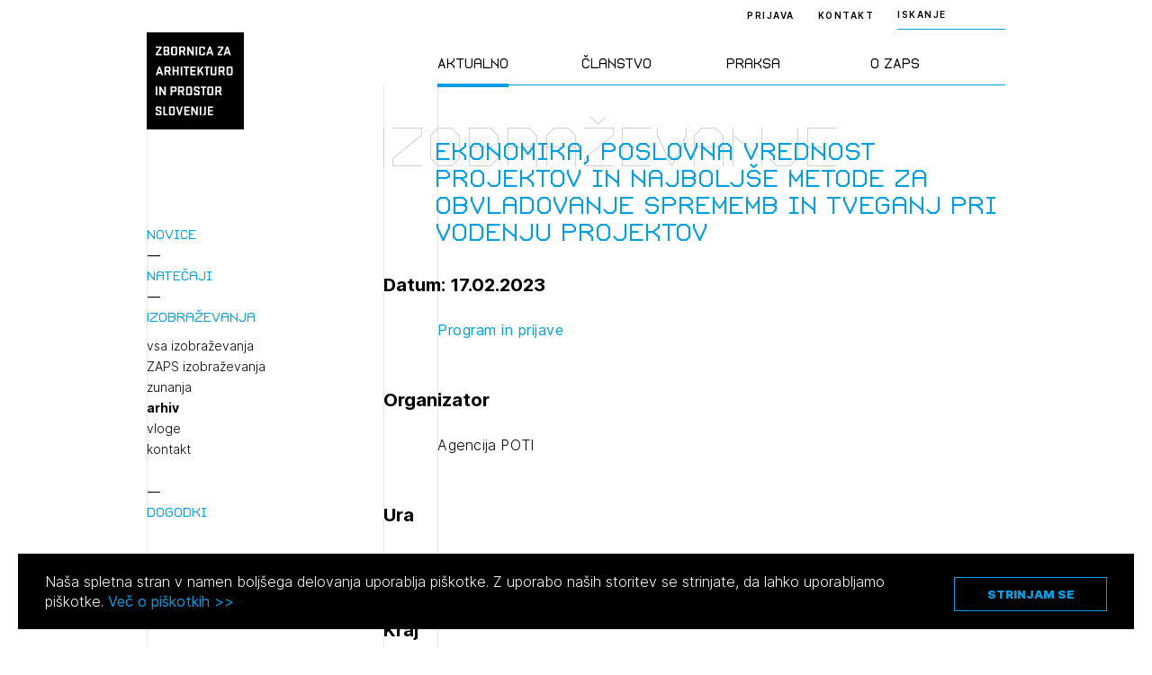

--- FILE ---
content_type: text/html; charset=UTF-8
request_url: https://zaps.si/izobrazevanje/ekonomika-poslovna-vrednost-projektov-in-najboljse-metode-za-obvladovanje-sprememb-in-tveganj-pri-vodenju-projektov-2/
body_size: 82863
content:
<!DOCTYPE html>
<html lang="sl" xml:lang="sl" xmlns="http://www.w3.org/1999/xhtml">
<head>
			<!-- Global site tag (gtag.js) - Google Analytics -->
		<script async src="https://www.googletagmanager.com/gtag/js?id=UA-2114180-16"></script>
		<script>
			window.dataLayer = window.dataLayer || [];
			function gtag(){dataLayer.push(arguments);}
			gtag('js', new Date());
			gtag('config', 'UA-2114180-16');
		</script>
	    <meta http-equiv="content-type" content="text/html; charset=UTF-8" />
    <meta http-equiv="X-UA-Compatible" content="IE=edge">
    <meta name="viewport" content="width=device-width, initial-scale=1, shrink-to-fit=no">
    <meta name="format-detection" content="telephone=no">

    <meta content="ZAPS" name="application-name">
    <meta content="ZAPS" name="author">
    <meta content="#ffffff" name="theme-color">
    <meta content="#ffffff" name="msapplication-navbutton-color"/>
    <meta content="#2d89ef" name="msapplication-TileColor">
    <meta content="black-translucent" name="apple-mobile-web-app-status-bar-style">
    <meta content="ZAPS" name="apple-mobile-web-app-capable">
    <meta name='robots' content='index, follow, max-image-preview:large, max-snippet:-1, max-video-preview:-1' />

	<title>Ekonomika, poslovna vrednost projektov in najboljše metode za obvladovanje sprememb in tveganj pri vodenju projektov - ZAPS</title>
	<link rel="canonical" href="https://zaps.si/izobrazevanje/ekonomika-poslovna-vrednost-projektov-in-najboljse-metode-za-obvladovanje-sprememb-in-tveganj-pri-vodenju-projektov-2/" />
	<meta property="og:locale" content="sl_SI" />
	<meta property="og:type" content="article" />
	<meta property="og:title" content="Ekonomika, poslovna vrednost projektov in najboljše metode za obvladovanje sprememb in tveganj pri vodenju projektov - ZAPS" />
	<meta property="og:url" content="https://zaps.si/izobrazevanje/ekonomika-poslovna-vrednost-projektov-in-najboljse-metode-za-obvladovanje-sprememb-in-tveganj-pri-vodenju-projektov-2/" />
	<meta property="og:site_name" content="ZAPS" />
	<meta property="og:image" content="https://zaps.si/wp-content/uploads/2021/09/logo.png" />
	<meta property="og:image:width" content="419" />
	<meta property="og:image:height" content="419" />
	<meta property="og:image:type" content="image/png" />
	<meta name="twitter:card" content="summary_large_image" />
	<script type="application/ld+json" class="yoast-schema-graph">{"@context":"https://schema.org","@graph":[{"@type":"WebPage","@id":"https://zaps.si/izobrazevanje/ekonomika-poslovna-vrednost-projektov-in-najboljse-metode-za-obvladovanje-sprememb-in-tveganj-pri-vodenju-projektov-2/","url":"https://zaps.si/izobrazevanje/ekonomika-poslovna-vrednost-projektov-in-najboljse-metode-za-obvladovanje-sprememb-in-tveganj-pri-vodenju-projektov-2/","name":"Ekonomika, poslovna vrednost projektov in najboljše metode za obvladovanje sprememb in tveganj pri vodenju projektov - ZAPS","isPartOf":{"@id":"https://zaps.si/#website"},"datePublished":"2022-12-24T11:35:22+00:00","dateModified":"2022-12-24T11:35:22+00:00","breadcrumb":{"@id":"https://zaps.si/izobrazevanje/ekonomika-poslovna-vrednost-projektov-in-najboljse-metode-za-obvladovanje-sprememb-in-tveganj-pri-vodenju-projektov-2/#breadcrumb"},"inLanguage":"sl-SI","potentialAction":[{"@type":"ReadAction","target":["https://zaps.si/izobrazevanje/ekonomika-poslovna-vrednost-projektov-in-najboljse-metode-za-obvladovanje-sprememb-in-tveganj-pri-vodenju-projektov-2/"]}]},{"@type":"BreadcrumbList","@id":"https://zaps.si/izobrazevanje/ekonomika-poslovna-vrednost-projektov-in-najboljse-metode-za-obvladovanje-sprememb-in-tveganj-pri-vodenju-projektov-2/#breadcrumb","itemListElement":[{"@type":"ListItem","position":1,"name":"Home","item":"https://zaps.si/"},{"@type":"ListItem","position":2,"name":"Ekonomika, poslovna vrednost projektov in najboljše metode za obvladovanje sprememb in tveganj pri vodenju projektov"}]},{"@type":"WebSite","@id":"https://zaps.si/#website","url":"https://zaps.si/","name":"ZAPS","description":"Zbornica za arhitekturo in prostor Slovenije","potentialAction":[{"@type":"SearchAction","target":{"@type":"EntryPoint","urlTemplate":"https://zaps.si/?s={search_term_string}"},"query-input":"required name=search_term_string"}],"inLanguage":"sl-SI"}]}</script>


<style id='classic-theme-styles-inline-css' type='text/css'>
/*! This file is auto-generated */
.wp-block-button__link{color:#fff;background-color:#32373c;border-radius:9999px;box-shadow:none;text-decoration:none;padding:calc(.667em + 2px) calc(1.333em + 2px);font-size:1.125em}.wp-block-file__button{background:#32373c;color:#fff;text-decoration:none}
</style>
<style id='global-styles-inline-css' type='text/css'>
body{--wp--preset--color--black: #000000;--wp--preset--color--cyan-bluish-gray: #abb8c3;--wp--preset--color--white: #ffffff;--wp--preset--color--pale-pink: #f78da7;--wp--preset--color--vivid-red: #cf2e2e;--wp--preset--color--luminous-vivid-orange: #ff6900;--wp--preset--color--luminous-vivid-amber: #fcb900;--wp--preset--color--light-green-cyan: #7bdcb5;--wp--preset--color--vivid-green-cyan: #00d084;--wp--preset--color--pale-cyan-blue: #8ed1fc;--wp--preset--color--vivid-cyan-blue: #0693e3;--wp--preset--color--vivid-purple: #9b51e0;--wp--preset--gradient--vivid-cyan-blue-to-vivid-purple: linear-gradient(135deg,rgba(6,147,227,1) 0%,rgb(155,81,224) 100%);--wp--preset--gradient--light-green-cyan-to-vivid-green-cyan: linear-gradient(135deg,rgb(122,220,180) 0%,rgb(0,208,130) 100%);--wp--preset--gradient--luminous-vivid-amber-to-luminous-vivid-orange: linear-gradient(135deg,rgba(252,185,0,1) 0%,rgba(255,105,0,1) 100%);--wp--preset--gradient--luminous-vivid-orange-to-vivid-red: linear-gradient(135deg,rgba(255,105,0,1) 0%,rgb(207,46,46) 100%);--wp--preset--gradient--very-light-gray-to-cyan-bluish-gray: linear-gradient(135deg,rgb(238,238,238) 0%,rgb(169,184,195) 100%);--wp--preset--gradient--cool-to-warm-spectrum: linear-gradient(135deg,rgb(74,234,220) 0%,rgb(151,120,209) 20%,rgb(207,42,186) 40%,rgb(238,44,130) 60%,rgb(251,105,98) 80%,rgb(254,248,76) 100%);--wp--preset--gradient--blush-light-purple: linear-gradient(135deg,rgb(255,206,236) 0%,rgb(152,150,240) 100%);--wp--preset--gradient--blush-bordeaux: linear-gradient(135deg,rgb(254,205,165) 0%,rgb(254,45,45) 50%,rgb(107,0,62) 100%);--wp--preset--gradient--luminous-dusk: linear-gradient(135deg,rgb(255,203,112) 0%,rgb(199,81,192) 50%,rgb(65,88,208) 100%);--wp--preset--gradient--pale-ocean: linear-gradient(135deg,rgb(255,245,203) 0%,rgb(182,227,212) 50%,rgb(51,167,181) 100%);--wp--preset--gradient--electric-grass: linear-gradient(135deg,rgb(202,248,128) 0%,rgb(113,206,126) 100%);--wp--preset--gradient--midnight: linear-gradient(135deg,rgb(2,3,129) 0%,rgb(40,116,252) 100%);--wp--preset--font-size--small: 13px;--wp--preset--font-size--medium: 20px;--wp--preset--font-size--large: 36px;--wp--preset--font-size--x-large: 42px;--wp--preset--spacing--20: 0.44rem;--wp--preset--spacing--30: 0.67rem;--wp--preset--spacing--40: 1rem;--wp--preset--spacing--50: 1.5rem;--wp--preset--spacing--60: 2.25rem;--wp--preset--spacing--70: 3.38rem;--wp--preset--spacing--80: 5.06rem;--wp--preset--shadow--natural: 6px 6px 9px rgba(0, 0, 0, 0.2);--wp--preset--shadow--deep: 12px 12px 50px rgba(0, 0, 0, 0.4);--wp--preset--shadow--sharp: 6px 6px 0px rgba(0, 0, 0, 0.2);--wp--preset--shadow--outlined: 6px 6px 0px -3px rgba(255, 255, 255, 1), 6px 6px rgba(0, 0, 0, 1);--wp--preset--shadow--crisp: 6px 6px 0px rgba(0, 0, 0, 1);}:where(.is-layout-flex){gap: 0.5em;}:where(.is-layout-grid){gap: 0.5em;}body .is-layout-flow > .alignleft{float: left;margin-inline-start: 0;margin-inline-end: 2em;}body .is-layout-flow > .alignright{float: right;margin-inline-start: 2em;margin-inline-end: 0;}body .is-layout-flow > .aligncenter{margin-left: auto !important;margin-right: auto !important;}body .is-layout-constrained > .alignleft{float: left;margin-inline-start: 0;margin-inline-end: 2em;}body .is-layout-constrained > .alignright{float: right;margin-inline-start: 2em;margin-inline-end: 0;}body .is-layout-constrained > .aligncenter{margin-left: auto !important;margin-right: auto !important;}body .is-layout-constrained > :where(:not(.alignleft):not(.alignright):not(.alignfull)){max-width: var(--wp--style--global--content-size);margin-left: auto !important;margin-right: auto !important;}body .is-layout-constrained > .alignwide{max-width: var(--wp--style--global--wide-size);}body .is-layout-flex{display: flex;}body .is-layout-flex{flex-wrap: wrap;align-items: center;}body .is-layout-flex > *{margin: 0;}body .is-layout-grid{display: grid;}body .is-layout-grid > *{margin: 0;}:where(.wp-block-columns.is-layout-flex){gap: 2em;}:where(.wp-block-columns.is-layout-grid){gap: 2em;}:where(.wp-block-post-template.is-layout-flex){gap: 1.25em;}:where(.wp-block-post-template.is-layout-grid){gap: 1.25em;}.has-black-color{color: var(--wp--preset--color--black) !important;}.has-cyan-bluish-gray-color{color: var(--wp--preset--color--cyan-bluish-gray) !important;}.has-white-color{color: var(--wp--preset--color--white) !important;}.has-pale-pink-color{color: var(--wp--preset--color--pale-pink) !important;}.has-vivid-red-color{color: var(--wp--preset--color--vivid-red) !important;}.has-luminous-vivid-orange-color{color: var(--wp--preset--color--luminous-vivid-orange) !important;}.has-luminous-vivid-amber-color{color: var(--wp--preset--color--luminous-vivid-amber) !important;}.has-light-green-cyan-color{color: var(--wp--preset--color--light-green-cyan) !important;}.has-vivid-green-cyan-color{color: var(--wp--preset--color--vivid-green-cyan) !important;}.has-pale-cyan-blue-color{color: var(--wp--preset--color--pale-cyan-blue) !important;}.has-vivid-cyan-blue-color{color: var(--wp--preset--color--vivid-cyan-blue) !important;}.has-vivid-purple-color{color: var(--wp--preset--color--vivid-purple) !important;}.has-black-background-color{background-color: var(--wp--preset--color--black) !important;}.has-cyan-bluish-gray-background-color{background-color: var(--wp--preset--color--cyan-bluish-gray) !important;}.has-white-background-color{background-color: var(--wp--preset--color--white) !important;}.has-pale-pink-background-color{background-color: var(--wp--preset--color--pale-pink) !important;}.has-vivid-red-background-color{background-color: var(--wp--preset--color--vivid-red) !important;}.has-luminous-vivid-orange-background-color{background-color: var(--wp--preset--color--luminous-vivid-orange) !important;}.has-luminous-vivid-amber-background-color{background-color: var(--wp--preset--color--luminous-vivid-amber) !important;}.has-light-green-cyan-background-color{background-color: var(--wp--preset--color--light-green-cyan) !important;}.has-vivid-green-cyan-background-color{background-color: var(--wp--preset--color--vivid-green-cyan) !important;}.has-pale-cyan-blue-background-color{background-color: var(--wp--preset--color--pale-cyan-blue) !important;}.has-vivid-cyan-blue-background-color{background-color: var(--wp--preset--color--vivid-cyan-blue) !important;}.has-vivid-purple-background-color{background-color: var(--wp--preset--color--vivid-purple) !important;}.has-black-border-color{border-color: var(--wp--preset--color--black) !important;}.has-cyan-bluish-gray-border-color{border-color: var(--wp--preset--color--cyan-bluish-gray) !important;}.has-white-border-color{border-color: var(--wp--preset--color--white) !important;}.has-pale-pink-border-color{border-color: var(--wp--preset--color--pale-pink) !important;}.has-vivid-red-border-color{border-color: var(--wp--preset--color--vivid-red) !important;}.has-luminous-vivid-orange-border-color{border-color: var(--wp--preset--color--luminous-vivid-orange) !important;}.has-luminous-vivid-amber-border-color{border-color: var(--wp--preset--color--luminous-vivid-amber) !important;}.has-light-green-cyan-border-color{border-color: var(--wp--preset--color--light-green-cyan) !important;}.has-vivid-green-cyan-border-color{border-color: var(--wp--preset--color--vivid-green-cyan) !important;}.has-pale-cyan-blue-border-color{border-color: var(--wp--preset--color--pale-cyan-blue) !important;}.has-vivid-cyan-blue-border-color{border-color: var(--wp--preset--color--vivid-cyan-blue) !important;}.has-vivid-purple-border-color{border-color: var(--wp--preset--color--vivid-purple) !important;}.has-vivid-cyan-blue-to-vivid-purple-gradient-background{background: var(--wp--preset--gradient--vivid-cyan-blue-to-vivid-purple) !important;}.has-light-green-cyan-to-vivid-green-cyan-gradient-background{background: var(--wp--preset--gradient--light-green-cyan-to-vivid-green-cyan) !important;}.has-luminous-vivid-amber-to-luminous-vivid-orange-gradient-background{background: var(--wp--preset--gradient--luminous-vivid-amber-to-luminous-vivid-orange) !important;}.has-luminous-vivid-orange-to-vivid-red-gradient-background{background: var(--wp--preset--gradient--luminous-vivid-orange-to-vivid-red) !important;}.has-very-light-gray-to-cyan-bluish-gray-gradient-background{background: var(--wp--preset--gradient--very-light-gray-to-cyan-bluish-gray) !important;}.has-cool-to-warm-spectrum-gradient-background{background: var(--wp--preset--gradient--cool-to-warm-spectrum) !important;}.has-blush-light-purple-gradient-background{background: var(--wp--preset--gradient--blush-light-purple) !important;}.has-blush-bordeaux-gradient-background{background: var(--wp--preset--gradient--blush-bordeaux) !important;}.has-luminous-dusk-gradient-background{background: var(--wp--preset--gradient--luminous-dusk) !important;}.has-pale-ocean-gradient-background{background: var(--wp--preset--gradient--pale-ocean) !important;}.has-electric-grass-gradient-background{background: var(--wp--preset--gradient--electric-grass) !important;}.has-midnight-gradient-background{background: var(--wp--preset--gradient--midnight) !important;}.has-small-font-size{font-size: var(--wp--preset--font-size--small) !important;}.has-medium-font-size{font-size: var(--wp--preset--font-size--medium) !important;}.has-large-font-size{font-size: var(--wp--preset--font-size--large) !important;}.has-x-large-font-size{font-size: var(--wp--preset--font-size--x-large) !important;}
.wp-block-navigation a:where(:not(.wp-element-button)){color: inherit;}
:where(.wp-block-post-template.is-layout-flex){gap: 1.25em;}:where(.wp-block-post-template.is-layout-grid){gap: 1.25em;}
:where(.wp-block-columns.is-layout-flex){gap: 2em;}:where(.wp-block-columns.is-layout-grid){gap: 2em;}
.wp-block-pullquote{font-size: 1.5em;line-height: 1.6;}
</style>
<link rel='stylesheet' id='main-css' href='https://zaps.si/wp-content/themes/zaps/public/css/bundle.css?ver=1.5.1' type='text/css' media='all' />
<link rel='stylesheet' id='jquery-editable-select-css' href='https://zaps.si/wp-content/themes/zaps/public/css/jquery-editable-select.css?ver=1768918080' type='text/css' media='all' />
<link rel='stylesheet' id='theme-styles-css' href='https://zaps.si/wp-content/themes/zaps/style.css?ver=1768918080' type='text/css' media='all' />
<link rel="https://api.w.org/" href="https://zaps.si/wp-json/" /><link rel="icon" href="https://zaps.si/wp-content/uploads/2021/03/Screenshot-2021-03-17-at-20.04.58-150x150.png" sizes="32x32" />
<link rel="icon" href="https://zaps.si/wp-content/uploads/2021/03/Screenshot-2021-03-17-at-20.04.58-300x300.png" sizes="192x192" />
<link rel="apple-touch-icon" href="https://zaps.si/wp-content/uploads/2021/03/Screenshot-2021-03-17-at-20.04.58-300x300.png" />
<meta name="msapplication-TileImage" content="https://zaps.si/wp-content/uploads/2021/03/Screenshot-2021-03-17-at-20.04.58-300x300.png" />
</head>
<body>
<header class="header-main ">
	<div class="header-main__inner">
		<div class="container">
			<div class="row">
				<div class="col-lg-2 : col-md-4 : col-xs-12">

					<a href="https://zaps.si" class="header-main__logo">
						<img src="https://zaps.si/wp-content/uploads/2021/03/logo.svg" alt="">
					</a>

				</div>
				<div class="col-xl-5 : col-lg-6 : col-md-8 : col-xs-12">

					<div class="menu : font-secondary">
	<nav>
		<ul>
							<li class="menu__item is-active">
					<a href="#" class="menu__link">Aktualno</a>
				</li>
							<li class="menu__item ">
					<a href="#" class="menu__link">Članstvo</a>
				</li>
							<li class="menu__item ">
					<a href="#" class="menu__link">Praksa</a>
				</li>
							<li class="menu__item ">
					<a href="#" class="menu__link">O ZAPS</a>
				</li>
					</ul>
	</nav>
</div>

				</div>
			</div>

			<button aria-expanded="false" class="mobile-hamburger : d-md-none" aria-label="Menu toggle button">
				<span class="bars" aria-hidden="true"></span>
				<span class="bars" aria-hidden="true"></span>
				<span class="bars" aria-hidden="true"></span>
			</button>

		</div>
	</div>

	<div class="header-main__right : text--10">
		<div class="container">
			<div class="header-main__right-inner">

									<a href="https://zaps.si/prijava" class="header-main__login-btn">Prijava</a>
				
									<a href="https://zaps.si/predstavitev-2/" class="header-main__contact-btn">Kontakt</a>
				
				
									<div class="header-search : text--10">
	<div class="header-search__trigger">ISKANJE</div>
	<div class="header-search__form">
		<form method="get" action="https://zaps.si/iskalnik/">
			<input type="text" class="header-search__input-field : text-10" name="search" placeholder="ISKANJE">
			<button type="submit" class="header-search__submit : d-flex-cc">
				<span class="sr-only"></span>
				

<i class="icon : icon-search" ></i>
			</button>
		</form>
	</div>
</div>
				
			</div>
		</div>
	</div>

	<div class="megamenu : custom-scroll">

	<div class="container">

		<div class="megamenu__button-wrapper : d-md-none">

			
							<div class="megamenu__button">
					<a href="https://zaps.si/prijava" class="header-main__login-btn">Prijava</a>
				</div>
			
							<div class="megamenu__button">
					<a href="https://zaps.si/predstavitev-2/" class="header-main__contact-btn">Kontakt</a>
				</div>
			
		</div>

		<div class="megamenu__body">
			<div class="row">
				<div class="col-lg-2 : col-md-4 : col-xs-12"></div>
				<div class="col-xl-5 : col-lg-6 : col-md-8 : col-xs-12">
					<div class="megamenu__row">
						
							<div class="megamenu__col">

								<div class="megamenu__title : d-md-none">
									<h2>Aktualno</h2>
								</div>

								<nav class="megamenu__nav">
									<ul>
																					<li class="megamenu__nav-item : level-1">
												<a href="#" class="megamenu__nav-link : level-1 ">Novice</a>

																									<div class="megamenu__nav-submenu">
														<ul>
																															<li class="megamenu__nav-item : level-2">
																	<a href="https://zaps.si/aktualno/vse-novice/" class="megamenu__nav-link : level-2 ">vse novice</a>
																</li>
																															<li class="megamenu__nav-item : level-2">
																	<a href="https://zaps.si/aktualno/vse-novice/borza-dela/" class="megamenu__nav-link : level-2 ">borza dela</a>
																</li>
																															<li class="megamenu__nav-item : level-2">
																	<a href="#" class="megamenu__nav-link : level-2 : is-disabled">medijske objave</a>
																</li>
																															<li class="megamenu__nav-item : level-2">
																	<a href="#" class="megamenu__nav-link : level-2 : is-disabled">Javna naročila</a>
																</li>
																															<li class="megamenu__nav-item : level-2">
																	<a href="https://zaps.si/aktualno/drugi-razpisi/" class="megamenu__nav-link : level-2 ">drugi razpisi</a>
																</li>
																													</ul>
													</div>
												
											</li>
																					<li class="megamenu__nav-item : level-1">
												<a href="#" class="megamenu__nav-link : level-1 ">Natečaji</a>

																									<div class="megamenu__nav-submenu">
														<ul>
																															<li class="megamenu__nav-item : level-2">
																	<a href="https://zaps.si/aktualno/natecaji/v-pripravi/" class="megamenu__nav-link : level-2 ">v pripravi</a>
																</li>
																															<li class="megamenu__nav-item : level-2">
																	<a href="https://zaps.si/aktualno/natecaji/v-teku/" class="megamenu__nav-link : level-2 ">v teku</a>
																</li>
																															<li class="megamenu__nav-item : level-2">
																	<a href="https://zaps.si/aktualno/natecaji/v-ocenjevanju/" class="megamenu__nav-link : level-2 ">v ocenjevanju</a>
																</li>
																															<li class="megamenu__nav-item : level-2">
																	<a href="https://zaps.si/aktualno/natecaji/zakljuceni/" class="megamenu__nav-link : level-2 ">zaključeni</a>
																</li>
																															<li class="megamenu__nav-item : level-2">
																	<a href="https://zaps.si/aktualno/natecaji/zunanji-2/" class="megamenu__nav-link : level-2 ">zunanji</a>
																</li>
																															<li class="megamenu__nav-item : level-2">
																	<a href="https://zaps.si/aktualno/natecaji/mednarodni-2/" class="megamenu__nav-link : level-2 ">mednarodni</a>
																</li>
																															<li class="megamenu__nav-item : level-2">
																	<a href="https://zaps.si/aktualno/natecaji/za-narocnike/" class="megamenu__nav-link : level-2 ">poslanstvo in statistika</a>
																</li>
																															<li class="megamenu__nav-item : level-2">
																	<a href="https://zaps.si/aktualno/natecaji/vodnik-po-natecajih/" class="megamenu__nav-link : level-2 ">vodnik po natečajih</a>
																</li>
																															<li class="megamenu__nav-item : level-2">
																	<a href="https://zaps.si/aktualno/natecaji/razstava-2009-2021/" class="megamenu__nav-link : level-2 ">razstava 2009-2021</a>
																</li>
																															<li class="megamenu__nav-item : level-2">
																	<a href="https://zaps.si/aktualno/natecaji/karta-natecajev/" class="megamenu__nav-link : level-2 ">karta natečajev ZAPS</a>
																</li>
																															<li class="megamenu__nav-item : level-2">
																	<a href="https://zaps.si/aktualno/natecaji/kontakt-2/" class="megamenu__nav-link : level-2 ">kontakt</a>
																</li>
																													</ul>
													</div>
												
											</li>
																					<li class="megamenu__nav-item : level-1">
												<a href="#" class="megamenu__nav-link : level-1 ">Izobraževanja</a>

																									<div class="megamenu__nav-submenu">
														<ul>
																															<li class="megamenu__nav-item : level-2">
																	<a href="https://zaps.si/aktualno/izobrazevanja/vsa-izobrazevanja/" class="megamenu__nav-link : level-2 ">vsa izobraževanja</a>
																</li>
																															<li class="megamenu__nav-item : level-2">
																	<a href="https://zaps.si/aktualno/izobrazevanja/zaps-izobrazevanja/" class="megamenu__nav-link : level-2 ">ZAPS izobraževanja</a>
																</li>
																															<li class="megamenu__nav-item : level-2">
																	<a href="https://zaps.si/aktualno/izobrazevanja/zunanja-izobrazevanja/" class="megamenu__nav-link : level-2 ">zunanja</a>
																</li>
																															<li class="megamenu__nav-item : level-2">
																	<a href="https://zaps.si/aktualno/izobrazevanja/arhiv/" class="megamenu__nav-link : level-2 ">arhiv</a>
																</li>
																															<li class="megamenu__nav-item : level-2">
																	<a href="https://zaps.si/aktualno/izobrazevanja/vloge/" class="megamenu__nav-link : level-2 ">vloge</a>
																</li>
																															<li class="megamenu__nav-item : level-2">
																	<a href="https://zaps.si/aktualno/izobrazevanja/kontakt/" class="megamenu__nav-link : level-2 ">kontakt</a>
																</li>
																													</ul>
													</div>
												
											</li>
																					<li class="megamenu__nav-item : level-1">
												<a href="#" class="megamenu__nav-link : level-1 ">Dogodki</a>

																									<div class="megamenu__nav-submenu">
														<ul>
																															<li class="megamenu__nav-item : level-2">
																	<a href="https://zaps.si/aktualno/dogodki/napoved-dogodkov/" class="megamenu__nav-link : level-2 ">napoved dogodkov</a>
																</li>
																															<li class="megamenu__nav-item : level-2">
																	<a href="https://zaps.si/aktualno/dogodki/arhiv/" class="megamenu__nav-link : level-2 ">arhiv dogodkov</a>
																</li>
																													</ul>
													</div>
												
											</li>
																			</ul>
								</nav>
							</div>
						
							<div class="megamenu__col">

								<div class="megamenu__title : d-md-none">
									<h2>Članstvo</h2>
								</div>

								<nav class="megamenu__nav">
									<ul>
																					<li class="megamenu__nav-item : level-1">
												<a href="#" class="megamenu__nav-link : level-1 ">Člani ZAPS</a>

																									<div class="megamenu__nav-submenu">
														<ul>
																															<li class="megamenu__nav-item : level-2">
																	<a href="https://zaps.si/clanstvo/clani-v-zaps/splosno-o-imeniku/" class="megamenu__nav-link : level-2 ">splošno o imeniku</a>
																</li>
																															<li class="megamenu__nav-item : level-2">
																	<a href="https://zaps.si/clanstvo/clani-v-zaps/imenik/" class="megamenu__nav-link : level-2 ">imenik</a>
																</li>
																															<li class="megamenu__nav-item : level-2">
																	<a href="https://zaps.si/clanstvo/clani-v-zaps/gospodarski-subjekti/" class="megamenu__nav-link : level-2 ">gospodarski subjekti</a>
																</li>
																															<li class="megamenu__nav-item : level-2">
																	<a href="https://zaps.si/clanstvo/clani-v-zaps/castni-clani/" class="megamenu__nav-link : level-2 ">častni člani</a>
																</li>
																															<li class="megamenu__nav-item : level-2">
																	<a href="https://zaps.si/clanstvo/clani-v-zaps/clanarina/" class="megamenu__nav-link : level-2 ">članarina</a>
																</li>
																															<li class="megamenu__nav-item : level-2">
																	<a href="https://zaps.si/aktualno/izobrazevanja/stalno-poklicno-usposabljenje/" class="megamenu__nav-link : level-2 ">poklicno usposabljanje</a>
																</li>
																															<li class="megamenu__nav-item : level-2">
																	<a href="https://zaps.si/clanstvo/clani-v-zaps/strokovni-nadzor/" class="megamenu__nav-link : level-2 ">strokovni nadzor</a>
																</li>
																															<li class="megamenu__nav-item : level-2">
																	<a href="https://zaps.si/clanstvo/clani-v-zaps/disciplinski-postopki/" class="megamenu__nav-link : level-2 ">disciplinski postopki</a>
																</li>
																															<li class="megamenu__nav-item : level-2">
																	<a href="https://zaps.si/clanstvo/clani-v-zaps/aktivacija-poklicnega-naziva/" class="megamenu__nav-link : level-2 ">aktivacija poklicnega naziva</a>
																</li>
																															<li class="megamenu__nav-item : level-2">
																	<a href="https://zaps.si/clanstvo/clani-v-zaps/mirovanje/" class="megamenu__nav-link : level-2 ">mirovanje</a>
																</li>
																															<li class="megamenu__nav-item : level-2">
																	<a href="https://zaps.si/clanstvo/clani-v-zaps/izbris/" class="megamenu__nav-link : level-2 ">izbris</a>
																</li>
																													</ul>
													</div>
												
											</li>
																					<li class="megamenu__nav-item : level-1">
												<a href="#" class="megamenu__nav-link : level-1 ">Kandidati za člane</a>

																									<div class="megamenu__nav-submenu">
														<ul>
																															<li class="megamenu__nav-item : level-2">
																	<a href="https://zaps.si/clanstvo/kandidati-za-clane/vpisni-pogoji/" class="megamenu__nav-link : level-2 ">vpisni pogoji</a>
																</li>
																															<li class="megamenu__nav-item : level-2">
																	<a href="https://zaps.si/clanstvo/kandidati-za-clane/vpis/" class="megamenu__nav-link : level-2 ">vpis</a>
																</li>
																															<li class="megamenu__nav-item : level-2">
																	<a href="https://zaps.si/clanstvo/kandidati-za-clane/priznanje-poklicnih-kvalifikacij/" class="megamenu__nav-link : level-2 ">priznanje poklicnih kvalifikacij</a>
																</li>
																															<li class="megamenu__nav-item : level-2">
																	<a href="https://zaps.si/clanstvo/faq/" class="megamenu__nav-link : level-2 ">faq</a>
																</li>
																													</ul>
													</div>
												
											</li>
																					<li class="megamenu__nav-item : level-1">
												<a href="#" class="megamenu__nav-link : level-1 ">Kandidati za izpit</a>

																									<div class="megamenu__nav-submenu">
														<ul>
																															<li class="megamenu__nav-item : level-2">
																	<a href="https://zaps.si/clanstvo/kandidati-za-izpit/splosne-informacije/" class="megamenu__nav-link : level-2 ">splošne informacije</a>
																</li>
																															<li class="megamenu__nav-item : level-2">
																	<a href="https://zaps.si/clanstvo/kandidati-za-izpit/izpitni-roki/" class="megamenu__nav-link : level-2 ">izpitni roki</a>
																</li>
																															<li class="megamenu__nav-item : level-2">
																	<a href="https://zaps.si/clanstvo/kandidati-za-izpit/stroski/" class="megamenu__nav-link : level-2 ">stroški</a>
																</li>
																															<li class="megamenu__nav-item : level-2">
																	<a href="https://zaps.si/clanstvo/kandidati-za-izpit/pa-pooblasceni-arhitekt/" class="megamenu__nav-link : level-2 ">PA pooblaščeni arhitekt</a>
																</li>
																															<li class="megamenu__nav-item : level-2">
																	<a href="https://zaps.si/clanstvo/kandidati-za-izpit/pka-pooblasceni-krajinski-arhitekt/" class="megamenu__nav-link : level-2 ">PKA pooblaščeni krajinski arhitekt</a>
																</li>
																															<li class="megamenu__nav-item : level-2">
																	<a href="https://zaps.si/clanstvo/kandidati-za-izpit/ppn-pooblasceni-prostorski-nacrtovalec/" class="megamenu__nav-link : level-2 ">PPN pooblaščeni prostorski načrtovalec</a>
																</li>
																															<li class="megamenu__nav-item : level-2">
																	<a href="https://zaps.si/clanstvo/kandidati-za-izpit/dopolnilni-izpit-oppn/" class="megamenu__nav-link : level-2 ">dopolnilni izpit OPPN</a>
																</li>
																															<li class="megamenu__nav-item : level-2">
																	<a href="https://zaps.si/clanstvo/kandidati-za-izpit/gradivo/" class="megamenu__nav-link : level-2 ">gradivo</a>
																</li>
																															<li class="megamenu__nav-item : level-2">
																	<a href="https://zaps.si/clanstvo/kandidati-za-izpit/kontakt/" class="megamenu__nav-link : level-2 ">kontakt</a>
																</li>
																													</ul>
													</div>
												
											</li>
																			</ul>
								</nav>
							</div>
						
							<div class="megamenu__col">

								<div class="megamenu__title : d-md-none">
									<h2>Praksa</h2>
								</div>

								<nav class="megamenu__nav">
									<ul>
																					<li class="megamenu__nav-item : level-1">
												<a href="#" class="megamenu__nav-link : level-1 ">Standard ZAPS</a>

																									<div class="megamenu__nav-submenu">
														<ul>
																															<li class="megamenu__nav-item : level-2">
																	<a href="https://zaps.si/poklicna-praksa/standard-zaps/standard-zaps-splosno-o-standardu/" class="megamenu__nav-link : level-2 ">splošno o standardu</a>
																</li>
																															<li class="megamenu__nav-item : level-2">
																	<a href="https://zaps.si/poklicna-praksa/standard-zaps/st-zaps-01/" class="megamenu__nav-link : level-2 ">ST ZAPS 01</a>
																</li>
																															<li class="megamenu__nav-item : level-2">
																	<a href="https://zaps.si/poklicna-praksa/standard-zaps/st-zaps-02/" class="megamenu__nav-link : level-2 ">ST ZAPS 02</a>
																</li>
																															<li class="megamenu__nav-item : level-2">
																	<a href="https://zaps.si/poklicna-praksa/standard-zaps/st-zaps-03/" class="megamenu__nav-link : level-2 ">ST ZAPS 03</a>
																</li>
																															<li class="megamenu__nav-item : level-2">
																	<a href="https://zaps.si/poklicna-praksa/standard-zaps/st-zaps-04/" class="megamenu__nav-link : level-2 ">ST ZAPS 04</a>
																</li>
																															<li class="megamenu__nav-item : level-2">
																	<a href="https://zaps.si/poklicna-praksa/standard-zaps/st-zaps-05/" class="megamenu__nav-link : level-2 ">ST ZAPS 05</a>
																</li>
																															<li class="megamenu__nav-item : level-2">
																	<a href="https://zaps.si/poklicna-praksa/standard-zaps/st-zaps-06/" class="megamenu__nav-link : level-2 ">ST ZAPS 06</a>
																</li>
																													</ul>
													</div>
												
											</li>
																					<li class="megamenu__nav-item : level-1">
												<a href="https://zaps.si/poklicna-praksa/pravila-stroke/" class="megamenu__nav-link : level-1 ">Pravila stroke</a>

																									<div class="megamenu__nav-submenu">
														<ul>
																															<li class="megamenu__nav-item : level-2">
																	<a href="https://zaps.si/poklicna-praksa/pravila-stroke/pravila-stroke-gz-1/" class="megamenu__nav-link : level-2 ">pravila stroke po GZ-1</a>
																</li>
																													</ul>
													</div>
												
											</li>
																					<li class="megamenu__nav-item : level-1">
												<a href="#" class="megamenu__nav-link : level-1 ">Zakonodaja</a>

																									<div class="megamenu__nav-submenu">
														<ul>
																															<li class="megamenu__nav-item : level-2">
																	<a href="https://zaps.si/poklicna-praksa/zakonodaja/splosna-zakonodaja/" class="megamenu__nav-link : level-2 ">splošna zakonodaja</a>
																</li>
																															<li class="megamenu__nav-item : level-2">
																	<a href="https://zaps.si/poklicna-praksa/zakonodaja/prostor/" class="megamenu__nav-link : level-2 ">prostor</a>
																</li>
																															<li class="megamenu__nav-item : level-2">
																	<a href="https://zaps.si/poklicna-praksa/zakonodaja/graditev/" class="megamenu__nav-link : level-2 ">graditev</a>
																</li>
																															<li class="megamenu__nav-item : level-2">
																	<a href="https://zaps.si/poklicna-praksa/zakonodaja/varovanje/" class="megamenu__nav-link : level-2 ">varovanje</a>
																</li>
																															<li class="megamenu__nav-item : level-2">
																	<a href="https://zaps.si/poklicna-praksa/zakonodaja/obvezni-standardi/" class="megamenu__nav-link : level-2 ">obvezni standardi</a>
																</li>
																															<li class="megamenu__nav-item : level-2">
																	<a href="https://zaps.si/poklicna-praksa/zakonodaja/dodatna-literatura/" class="megamenu__nav-link : level-2 ">dodatna literatura</a>
																</li>
																															<li class="megamenu__nav-item : level-2">
																	<a href="https://zaps.si/poklicna-praksa/zakonodaja/pojasnila-zakonodajalcev/" class="megamenu__nav-link : level-2 ">pojasnila zakonodajalcev</a>
																</li>
																													</ul>
													</div>
												
											</li>
																					<li class="megamenu__nav-item : level-1">
												<a href="#" class="megamenu__nav-link : level-1 ">Opravljanje dejavnosti</a>

																									<div class="megamenu__nav-submenu">
														<ul>
																															<li class="megamenu__nav-item : level-2">
																	<a href="https://zaps.si/poklicna-praksa/opravljanje-dejavnosti/zavarovanje/" class="megamenu__nav-link : level-2 ">zavarovanje</a>
																</li>
																															<li class="megamenu__nav-item : level-2">
																	<a href="https://zaps.si/poklicna-praksa/opravljanje-dejavnosti/avtorstvo/" class="megamenu__nav-link : level-2 ">avtorstvo</a>
																</li>
																													</ul>
													</div>
												
											</li>
																					<li class="megamenu__nav-item : level-1">
												<a href="#" class="megamenu__nav-link : level-1 ">Sklepanje poslov</a>

																									<div class="megamenu__nav-submenu">
														<ul>
																															<li class="megamenu__nav-item : level-2">
																	<a href="https://zaps.si/poklicna-praksa/sklepanje-poslov/splosni-pogoji/" class="megamenu__nav-link : level-2 ">splošni pogoji ZAPS</a>
																</li>
																															<li class="megamenu__nav-item : level-2">
																	<a href="https://zaps.si/poklicna-praksa/sklepanje-poslov/projektna-naloga/" class="megamenu__nav-link : level-2 ">projektna naloga</a>
																</li>
																															<li class="megamenu__nav-item : level-2">
																	<a href="https://zaps.si/poklicna-praksa/sklepanje-poslov/vrednotenje-storitev/" class="megamenu__nav-link : level-2 ">vrednotenje storitev</a>
																</li>
																															<li class="megamenu__nav-item : level-2">
																	<a href="https://zaps.si/poklicna-praksa/sklepanje-poslov/ponudba-pogodba/" class="megamenu__nav-link : level-2 ">ponudba in pogodba</a>
																</li>
																													</ul>
													</div>
												
											</li>
																					<li class="megamenu__nav-item : level-1">
												<a href="#" class="megamenu__nav-link : level-1 ">projektiranje</a>

																									<div class="megamenu__nav-submenu">
														<ul>
																															<li class="megamenu__nav-item : level-2">
																	<a href="https://zaps.si/poklicna-praksa/projektiranje/obrazci/" class="megamenu__nav-link : level-2 ">obrazci</a>
																</li>
																															<li class="megamenu__nav-item : level-2">
																	<a href="https://zaps.si/poklicna-praksa/projektiranje/nacrt-arhitekture-2/" class="megamenu__nav-link : level-2 ">lokacijski prikazi</a>
																</li>
																															<li class="megamenu__nav-item : level-2">
																	<a href="https://zaps.si/poklicna-praksa/projektiranje/nacrt-arhitekture/" class="megamenu__nav-link : level-2 ">načrt arhitekture</a>
																</li>
																															<li class="megamenu__nav-item : level-2">
																	<a href="https://zaps.si/poklicna-praksa/projektiranje/nacrt-krajinske-arhitekture/" class="megamenu__nav-link : level-2 ">načrt krajinske arhitekture</a>
																</li>
																															<li class="megamenu__nav-item : level-2">
																	<a href="https://zaps.si/akustika/" class="megamenu__nav-link : level-2 ">akustika</a>
																</li>
																															<li class="megamenu__nav-item : level-2">
																	<a href="https://zaps.si/poklicna-praksa/projektiranje/bim-programska-oprema/" class="megamenu__nav-link : level-2 ">BIM Programska oprema</a>
																</li>
																															<li class="megamenu__nav-item : level-2">
																	<a href="https://zaps.si/poklicna-praksa/projektiranje/prostorski-podatki/" class="megamenu__nav-link : level-2 ">prostorski podatki</a>
																</li>
																													</ul>
													</div>
												
											</li>
																					<li class="megamenu__nav-item : level-1">
												<a href="#" class="megamenu__nav-link : level-1 ">Strokovna pomoč</a>

																									<div class="megamenu__nav-submenu">
														<ul>
																															<li class="megamenu__nav-item : level-2">
																	<a href="https://zaps.si/poklicna-praksa/strokovna-pomoc/pogosta-vprasanja/" class="megamenu__nav-link : level-2 ">pogosta vprašanja</a>
																</li>
																															<li class="megamenu__nav-item : level-2">
																	<a href="https://zaps.si/poklicna-praksa/strokovna-pomoc/arhiv-pogostih-vprasanj/" class="megamenu__nav-link : level-2 ">arhiv pogostih vprašanj</a>
																</li>
																													</ul>
													</div>
												
											</li>
																					<li class="megamenu__nav-item : level-1">
												<a href="#" class="megamenu__nav-link : level-1 ">Za investitorje</a>

																									<div class="megamenu__nav-submenu">
														<ul>
																															<li class="megamenu__nav-item : level-2">
																	<a href="https://zaps.si/poklicna-praksa/za-investitorje/zasebni-investitorji/" class="megamenu__nav-link : level-2 ">zasebni investitorji</a>
																</li>
																															<li class="megamenu__nav-item : level-2">
																	<a href="https://zaps.si/poklicna-praksa/za-investitorje/obcine/" class="megamenu__nav-link : level-2 ">občine</a>
																</li>
																													</ul>
													</div>
												
											</li>
																					<li class="megamenu__nav-item : level-1">
												<a href="https://zaps.si/obcinski-urbanisti/obcinski-urbanisti/" class="megamenu__nav-link : level-1 ">Občinski urbanisti</a>

																									<div class="megamenu__nav-submenu">
														<ul>
																															<li class="megamenu__nav-item : level-2">
																	<a href="https://zaps.si/obcinski-urbanisti/seznam-obcinskih-urbanistov/" class="megamenu__nav-link : level-2 ">Splošno</a>
																</li>
																															<li class="megamenu__nav-item : level-2">
																	<a href="https://zaps.si/obcinski-urbanisti/obcinski-urbanisti/" class="megamenu__nav-link : level-2 ">Seznam občinski urbanisti</a>
																</li>
																													</ul>
													</div>
												
											</li>
																			</ul>
								</nav>
							</div>
						
							<div class="megamenu__col">

								<div class="megamenu__title : d-md-none">
									<h2>O ZAPS</h2>
								</div>

								<nav class="megamenu__nav">
									<ul>
																					<li class="megamenu__nav-item : level-1">
												<a href="#" class="megamenu__nav-link : level-1 ">Predstavitev</a>

																									<div class="megamenu__nav-submenu">
														<ul>
																															<li class="megamenu__nav-item : level-2">
																	<a href="https://zaps.si/poslanstvo-in-statistika/" class="megamenu__nav-link : level-2 ">poslanstvo in statistika</a>
																</li>
																															<li class="megamenu__nav-item : level-2">
																	<a href="https://zaps.si/predstavitev/akti-zbornice/" class="megamenu__nav-link : level-2 ">akti zbornice</a>
																</li>
																															<li class="megamenu__nav-item : level-2">
																	<a href="https://zaps.si/predstavitev-2/" class="megamenu__nav-link : level-2 ">kontakti</a>
																</li>
																													</ul>
													</div>
												
											</li>
																					<li class="megamenu__nav-item : level-1">
												<a href="#" class="megamenu__nav-link : level-1 ">Ekipa</a>

																									<div class="megamenu__nav-submenu">
														<ul>
																															<li class="megamenu__nav-item : level-2">
																	<a href="https://zaps.si/ekipa/vodstvo/" class="megamenu__nav-link : level-2 ">vodstvo</a>
																</li>
																															<li class="megamenu__nav-item : level-2">
																	<a href="https://zaps.si/ekipa/skupscina/" class="megamenu__nav-link : level-2 ">skupščina</a>
																</li>
																															<li class="megamenu__nav-item : level-2">
																	<a href="https://zaps.si/ekipa/disciplinski-organi/" class="megamenu__nav-link : level-2 ">disciplinski organi </a>
																</li>
																															<li class="megamenu__nav-item : level-2">
																	<a href="https://zaps.si/ekipa/predstavniska-telesa/" class="megamenu__nav-link : level-2 ">predstavniška telesa</a>
																</li>
																															<li class="megamenu__nav-item : level-2">
																	<a href="https://zaps.si/ekipa/delovna-telesa/" class="megamenu__nav-link : level-2 ">delovna telesa</a>
																</li>
																															<li class="megamenu__nav-item : level-2">
																	<a href="https://zaps.si/ekipa/komisije/" class="megamenu__nav-link : level-2 ">komisije</a>
																</li>
																															<li class="megamenu__nav-item : level-2">
																	<a href="https://zaps.si/ekipa/sluzbe-zbornice/" class="megamenu__nav-link : level-2 ">službe zbornice</a>
																</li>
																															<li class="megamenu__nav-item : level-2">
																	<a href="https://zaps.si/ekipa/projektne-skupine/" class="megamenu__nav-link : level-2 ">projektne skupine</a>
																</li>
																													</ul>
													</div>
												
											</li>
																					<li class="megamenu__nav-item : level-1">
												<a href="#" class="megamenu__nav-link : level-1 ">Zlati svinčnik</a>

																									<div class="megamenu__nav-submenu">
														<ul>
																															<li class="megamenu__nav-item : level-2">
																	<a href="https://zaps.si/dan-arhitektov/" class="megamenu__nav-link : level-2 ">dan arhitektov</a>
																</li>
																															<li class="megamenu__nav-item : level-2">
																	<a href="https://zaps.si/zlati-svincnik/prejemniki-priznanj/" class="megamenu__nav-link : level-2 ">prejemniki priznanj</a>
																</li>
																															<li class="megamenu__nav-item : level-2">
																	<a href="https://zaps.si/zlati-svincnik/katalogi/" class="megamenu__nav-link : level-2 ">katalog zlati svinčnik</a>
																</li>
																															<li class="megamenu__nav-item : level-2">
																	<a href="https://zaps.si/zlati-svincnik/karta-priznanj-zaps/" class="megamenu__nav-link : level-2 ">karta priznanj ZAPS</a>
																</li>
																													</ul>
													</div>
												
											</li>
																					<li class="megamenu__nav-item : level-1">
												<a href="#" class="megamenu__nav-link : level-1 ">Projekti</a>

																									<div class="megamenu__nav-submenu">
														<ul>
																															<li class="megamenu__nav-item : level-2">
																	<a href="https://zaps.si/projekti/zbori-zaps/" class="megamenu__nav-link : level-2 ">zbori ZAPS</a>
																</li>
																															<li class="megamenu__nav-item : level-2">
																	<a href="https://zaps.si/projekti/zenske-za-arhitekturo/" class="megamenu__nav-link : level-2 ">ženske za arhitekturo</a>
																</li>
																															<li class="megamenu__nav-item : level-2">
																	<a href="https://zaps.si/projekti/arch-e/" class="megamenu__nav-link : level-2 ">ARCH E</a>
																</li>
																													</ul>
													</div>
												
											</li>
																					<li class="megamenu__nav-item : level-1">
												<a href="#" class="megamenu__nav-link : level-1 ">Knjižnica dokumentov</a>

																									<div class="megamenu__nav-submenu">
														<ul>
																															<li class="megamenu__nav-item : level-2">
																	<a href="#" class="megamenu__nav-link : level-2 : is-disabled">cgp</a>
																</li>
																															<li class="megamenu__nav-item : level-2">
																	<a href="https://zaps.si/knjiznica-dokumentov/publikacije/" class="megamenu__nav-link : level-2 ">publikacije</a>
																</li>
																															<li class="megamenu__nav-item : level-2">
																	<a href="https://belaknjiga.zaps.si/" class="megamenu__nav-link : level-2 ">bela knjiga</a>
																</li>
																															<li class="megamenu__nav-item : level-2">
																	<a href="https://zaps.si/knjiznica-dokumentov/letni-programi-in-porocila/" class="megamenu__nav-link : level-2 ">letni programi in poročila</a>
																</li>
																															<li class="megamenu__nav-item : level-2">
																	<a href="https://zaps.si/knjiznica-dokumentov/ankete/" class="megamenu__nav-link : level-2 ">ankete</a>
																</li>
																															<li class="megamenu__nav-item : level-2">
																	<a href="#" class="megamenu__nav-link : level-2 : is-disabled">zapisniki</a>
																</li>
																															<li class="megamenu__nav-item : level-2">
																	<a href="#" class="megamenu__nav-link : level-2 : is-disabled">gradiva za skupščino</a>
																</li>
																															<li class="megamenu__nav-item : level-2">
																	<a href="#" class="megamenu__nav-link : level-2 : is-disabled">dopisi</a>
																</li>
																													</ul>
													</div>
												
											</li>
																			</ul>
								</nav>
							</div>
											</div>
				</div>
			</div>
		</div>

					<div class="megamenu__search : d-md-none">
				<div class="header-search : text--10">
	<div class="header-search__trigger">ISKANJE</div>
	<div class="header-search__form">
		<form method="get" action="https://zaps.si/iskalnik/">
			<input type="text" class="header-search__input-field : text-10" name="search" placeholder="ISKANJE">
			<button type="submit" class="header-search__submit : d-flex-cc">
				<span class="sr-only"></span>
				

<i class="icon : icon-search" ></i>
			</button>
		</form>
	</div>
</div>
			</div>
		
	</div>
</div>

			<div class="alert-box : d-flex-cc ">
	<div class="alert-box__body">
		<div class="alert-box__body-inner">

			<button class="alert-box__close">
				

<i class="icon : icon-cross" ></i>
			</button>

			<div class="alert-box__col-left">
				

<i class="icon : icon-info" ></i>
			</div>
			<div class="alert-box__col-right">

									<div class="alert-box__text">Izbrana vsebina je namenjena le ZAPS registriranim uporabnikom. Da lahko do nje dostopate, se je potrebno prijaviti.</div>
				
				<div class="alert-box__footer : d-flex : between-xs">
												<a href="#" class="link login-btn ">
			<span>Prijavite se</span>
			</a>
																	<a href="https://zaps.si/registracija/" class="link registration-btn link--gray">
			<span>Registrirajte se</span>
			</a>
									</div>

			</div>
		</div>
	</div>
</div>
	
			<div class="modal : modal--login ">
	<div class="modal__body : has-border">

		<button class="modal__close">
			

<i class="icon : icon-cross" ></i>
		</button>

		<form>
			<input type="hidden" name="nonce" id="nonce" value="0d51d2cedd">
			<div class="modal__title : text--20 : font-secondary : text--blue">
									<h3>1/1</h3>
													<h3>Pozdravljeni</h3>
							</div>

							<div class="modal__text">
					<p>Prijavite se s svojim ZAPS uporabniškim imenom in geslom.</p>
				</div>
			
							<div class="form-group ">
	
	
		
	
	
	<input type="text" class="mod-input " placeholder="Naslov elektronske pošte"  id="username" name="username" autocomplete="off" >

		
			<div class="validation-message : text--13">Prosim, vnesite veljavno uporabniško ime.</div>
	</div>
							<div class="form-group ">
	
		<div class="form-group__input-field">
		
		
	
	
	<input type="password" class="mod-input " placeholder="geslo"  id="password" name="password" autocomplete="off">

				<button class="show-password" type="button">
			

<i class="icon : icon-eye" ></i>
		</button>
	</div>
	
			<div class="validation-message : text--13">Prosim, vpišite geslo.</div>
	</div>
						<p class="form-error validation-message"></p>

			<div class="modal__footer">
				<div class="modal__footer-left">
												<a href="#" class="link  ">
			<span>prijavite se</span>
			</a>
									</div>
				<div class="modal__footer-right">

											<a href="https://zaps.si/ponastavitev-gesla/" class="modal__footer-link : text--13 : text--md">Pozabljeno geslo</a>
					
												<a href="https://zaps.si/registracija/" class="link  ">
			<span>Registrirajte se</span>
			</a>
									</div>
			</div>

		</form>

	</div>
</div>
	
	</header>
    <main class="main">
		<section class="sc-background-grid">
	<div class="container">
		<div class="background-grid__line : d-sm-none"></div>

		<div class="row : h-100">
			<div class="col-lg-2 : col-sm-4 : col-xs-12">
				<div class="p-relative : h-100">
					<div class="background-grid__line : d-xs-none : d-sm-block"></div>
				</div>
			</div>
							<div class="col-md-1 : col-xs-12  : d-xs-none : d-lg-block">
					<div class="p-relative : h-100">
						<div class="background-grid__line"></div>
					</div>
				</div>
				<div class="col-lg-7 : col-sm-8 : col-xs-12">
					<div class="p-relative : h-100">
						<div class="background-grid__line : background-grid__line--tablet-l"></div>
						<div class="background-grid__line : d-xs-none : d-sm-block"></div>
					</div>
				</div>
						<div class="col-md-2 : col-xs-12 : d-xs-none : d-lg-block">
				<div class="p-relative : h-100">
					<div class="background-grid__line : d-xs-none : d-lg-block"></div>
				</div>
			</div>
		</div>
	</div>
</section>
<section class="sc-general : sc-content-area" tabindex="-1" role="contentinfo">
	<article class="content-area">

					<header class="page-header ">
	<div class="container">
		<div class="row">

			<div class="col-lg-2 : col-sm-4 : col-xs-12 : last-md  : last-sm : page-header__wrap-none">
									<div class="breadcrumbs">
	<div class="container">
		<nav aria-label="breadcrumb">
			<ul>
									<li class="breadcrumbs__item : text--lt">
													<a class="breadcrumbs__link : text--13" href="https://zaps.si" >Domov</a>
											</li>
									<li class="breadcrumbs__item : text--lt">
													<a class="breadcrumbs__link : text--13" href="https://zaps.si/izobrazevanje/ekonomika-poslovna-vrednost-projektov-in-najboljse-metode-za-obvladovanje-sprememb-in-tveganj-pri-vodenju-projektov-2/" >Ekonomika, poslovna vrednost projektov in najboljše metode za obvladovanje sprememb in tveganj pri vodenju projektov</a>
											</li>
							</ul>
		</nav>
	</div>
</div>
				
				
							</div>

			<div class="col-lg-7 : col-sm-8 : col-xs-12 : col-lg-offset-1 : page-header__wrap">
									<div class="page-header__body">
						<div class="page-header__titles : p-relative">

															<div class="page-header__front-title : p-relative">
									

<div class="title : title--h1">
		<h1>Ekonomika, poslovna vrednost projektov in najboljše metode za obvladovanje sprememb in tveganj pri vodenju projektov</h1>
	</div>
								</div>
							
															<div class="page-header__back-title : font-secondary : text--110">
									<h2>Izobraževanje</h2>
								</div>
							
						</div>
						
											</div>
							</div>

			<div class="col-lg-2 : col-sm-4 : col-xs-12 : first-md : p-relative : first-sm : page-header__wrap-none">
									<div class="secondary-nav : text--14">

	<div class="secondary-nav__title : d-sm-none">
		<h2>
			<span>Aktualno</span>
			

<i class="icon : icon-chevron-right" ></i>
			

<i class="icon : icon-cross-bold" ></i>
		</h2>
	</div>

	<nav>
		<ul>
							<li class="secondary-nav__item : level-1 ">
					<a href="#" class="secondary-nav__link : level-1 ">Novice</a>

											<div class="secondary-nav__subnav">
							<ul>
																	<li class="secondary-nav__item : level-2 ">
										<a href="https://zaps.si/aktualno/vse-novice/" class="secondary-nav__link : level-2 ">vse novice</a>
									</li>
																	<li class="secondary-nav__item : level-2 ">
										<a href="https://zaps.si/aktualno/vse-novice/borza-dela/" class="secondary-nav__link : level-2 ">borza dela</a>
									</li>
																	<li class="secondary-nav__item : level-2 ">
										<a href="#" class="secondary-nav__link : level-2 : is-disabled">medijske objave</a>
									</li>
																	<li class="secondary-nav__item : level-2 ">
										<a href="#" class="secondary-nav__link : level-2 : is-disabled">Javna naročila</a>
									</li>
																	<li class="secondary-nav__item : level-2 ">
										<a href="https://zaps.si/aktualno/drugi-razpisi/" class="secondary-nav__link : level-2 ">drugi razpisi</a>
									</li>
															</ul>
						</div>
					
				</li>
							<li class="secondary-nav__item : level-1 ">
					<a href="#" class="secondary-nav__link : level-1 ">Natečaji</a>

											<div class="secondary-nav__subnav">
							<ul>
																	<li class="secondary-nav__item : level-2 ">
										<a href="https://zaps.si/aktualno/natecaji/v-pripravi/" class="secondary-nav__link : level-2 ">v pripravi</a>
									</li>
																	<li class="secondary-nav__item : level-2 ">
										<a href="https://zaps.si/aktualno/natecaji/v-teku/" class="secondary-nav__link : level-2 ">v teku</a>
									</li>
																	<li class="secondary-nav__item : level-2 ">
										<a href="https://zaps.si/aktualno/natecaji/v-ocenjevanju/" class="secondary-nav__link : level-2 ">v ocenjevanju</a>
									</li>
																	<li class="secondary-nav__item : level-2 ">
										<a href="https://zaps.si/aktualno/natecaji/zakljuceni/" class="secondary-nav__link : level-2 ">zaključeni</a>
									</li>
																	<li class="secondary-nav__item : level-2 ">
										<a href="https://zaps.si/aktualno/natecaji/zunanji-2/" class="secondary-nav__link : level-2 ">zunanji</a>
									</li>
																	<li class="secondary-nav__item : level-2 ">
										<a href="https://zaps.si/aktualno/natecaji/mednarodni-2/" class="secondary-nav__link : level-2 ">mednarodni</a>
									</li>
																	<li class="secondary-nav__item : level-2 ">
										<a href="https://zaps.si/aktualno/natecaji/za-narocnike/" class="secondary-nav__link : level-2 ">poslanstvo in statistika</a>
									</li>
																	<li class="secondary-nav__item : level-2 ">
										<a href="https://zaps.si/aktualno/natecaji/vodnik-po-natecajih/" class="secondary-nav__link : level-2 ">vodnik po natečajih</a>
									</li>
																	<li class="secondary-nav__item : level-2 ">
										<a href="https://zaps.si/aktualno/natecaji/razstava-2009-2021/" class="secondary-nav__link : level-2 ">razstava 2009-2021</a>
									</li>
																	<li class="secondary-nav__item : level-2 ">
										<a href="https://zaps.si/aktualno/natecaji/karta-natecajev/" class="secondary-nav__link : level-2 ">karta natečajev ZAPS</a>
									</li>
																	<li class="secondary-nav__item : level-2 ">
										<a href="https://zaps.si/aktualno/natecaji/kontakt-2/" class="secondary-nav__link : level-2 ">kontakt</a>
									</li>
															</ul>
						</div>
					
				</li>
							<li class="secondary-nav__item : level-1 is-active">
					<a href="#" class="secondary-nav__link : level-1 ">Izobraževanja</a>

											<div class="secondary-nav__subnav">
							<ul>
																	<li class="secondary-nav__item : level-2 ">
										<a href="https://zaps.si/aktualno/izobrazevanja/vsa-izobrazevanja/" class="secondary-nav__link : level-2 ">vsa izobraževanja</a>
									</li>
																	<li class="secondary-nav__item : level-2 ">
										<a href="https://zaps.si/aktualno/izobrazevanja/zaps-izobrazevanja/" class="secondary-nav__link : level-2 ">ZAPS izobraževanja</a>
									</li>
																	<li class="secondary-nav__item : level-2 ">
										<a href="https://zaps.si/aktualno/izobrazevanja/zunanja-izobrazevanja/" class="secondary-nav__link : level-2 ">zunanja</a>
									</li>
																	<li class="secondary-nav__item : level-2 is-active">
										<a href="https://zaps.si/aktualno/izobrazevanja/arhiv/" class="secondary-nav__link : level-2 ">arhiv</a>
									</li>
																	<li class="secondary-nav__item : level-2 ">
										<a href="https://zaps.si/aktualno/izobrazevanja/vloge/" class="secondary-nav__link : level-2 ">vloge</a>
									</li>
																	<li class="secondary-nav__item : level-2 ">
										<a href="https://zaps.si/aktualno/izobrazevanja/kontakt/" class="secondary-nav__link : level-2 ">kontakt</a>
									</li>
															</ul>
						</div>
					
				</li>
							<li class="secondary-nav__item : level-1 ">
					<a href="#" class="secondary-nav__link : level-1 ">Dogodki</a>

											<div class="secondary-nav__subnav">
							<ul>
																	<li class="secondary-nav__item : level-2 ">
										<a href="https://zaps.si/aktualno/dogodki/napoved-dogodkov/" class="secondary-nav__link : level-2 ">napoved dogodkov</a>
									</li>
																	<li class="secondary-nav__item : level-2 ">
										<a href="https://zaps.si/aktualno/dogodki/arhiv/" class="secondary-nav__link : level-2 ">arhiv dogodkov</a>
									</li>
															</ul>
						</div>
					
				</li>
					</ul>
	</nav>
</div>
				
							</div>

		</div>
	</div>

	</header>
		
		<div class="container">
			<div class="row">
				<div class="col-lg-6 : col-sm-8 : col-xs-12 : col-lg-offset-3 : col-sm-offset-4 : content-area__wrap">

					
					
						
													<div class="editor-text">
			<h3>Datum: 17.02.2023</h3>
<p><a href="https://www.agencija-poti.si/Izobrazevanje/Vsa-izobrazevanja/ArtMID/638/ArticleID/548/Ekonomika-poslovna-vrednost-projektov-in-najbolj%c5%a1e-metode-za-obvladovanje-sprememb-in-tveganj-pri-vodenju-projektov" target="_blank" rel="noopener">Program in prijave</a></p>
<h3>Organizator</h3>
<p>Agencija POTI</p>
<h3>Ura</h3>
<p>Predavanje bo potekalo od 9:00 do 15:30 ure.</p>
<h3>Kraj</h3>
<p>Predavanje <b>Ekonomika, poslovna vrednost projektov in najboljše metode za obvladovanje sprememb in tveganj pri vodenju projektov</b> bo potekalo na lokaciji: <strong>Agencija POTI, Stegne 7, Ljubljana</strong>.</p>
<h3>Kreditne točke</h3>
<p>Ekonomika, poslovna vrednost projektov in najboljše metode za obvladovanje sprememb in tveganj pri vodenju projektov / 3 KT / Sklop D- poslovanje in management</p>

		</div>
						
						
						
						
										
						
									</div>
				<div class="col-lg-3 : col-sm-8 : col-xs-12 : col-sm-offset-4 : col-lg-offset-0 : special-section__wrap">
											<div class="content-area__page-pagination : text-right">
							<div class="page-pagination">
			<a href="https://zaps.si/izobrazevanje/projektni-pogoji-in-mnenja-mnenjedajalcev-po-novem-gradbenem-zakonu-gz-1/?type=" class="arrow : d-flex-cc arrow--left">
	

<i class="icon : icon-arrow-right" ></i>
</a>
	
	
			<a href="https://zaps.si/izobrazevanje/osnove-bim/?type=" class="arrow : d-flex-cc arrow--right">
	

<i class="icon : icon-arrow-right" ></i>
</a>
	</div>
						</div>
					
					<div class="special-section : text--14">

	
	<div class="special-section__inner">
		<div class="special-section__inner-container">

										
			
			
		</div>
	</div>
</div>
				</div>
			</div>

			
		</div>

	</article>

			<div class="modal : modal--apply ">
	<div class="modal__body">

		<button class="modal__close">
			

<i class="icon : icon-cross" ></i>
		</button>

		<form class="apply__form" data-type="workshop" data-action="registerToSignUpsWorkshop">
			<div class="modal__title : text--20 : font-secondary : text--blue">
									<h3>1/1</h3>
													<h3>prijava</h3>
							</div>

			
												<div class="form-group">
						
<div class="checkbox : checkbox--locked">
	<input type="checkbox" name="Ekonomika, poslovna vrednost projektov in najboljše metode za obvladovanje sprememb in tveganj pri vodenju projektov" id="820"   checked   class="checkbox-variants"   value="820" >
	<label class="checkbox__label" for="820">
					

<i class="icon : icon-lock" style='--icon-color:#e6e6e6;'></i>
				<span class="checkbox__label-text"><strong>Ekonomika, poslovna vrednost projektov in najboljše metode za obvladovanje sprememb in tveganj pri vodenju projektov (prostih mest - 0)</strong></span>
	</label>
	</div>
					</div>
																<div class="form-group form-group--hidden">
	
	
		
	
	
	<input type="text" class="mod-input " placeholder=""  id="workshop_api_id" name="workshop_api_id" autocomplete="off" value="532"   hidden >

		
	</div>
																<div class="form-group ">
	
	
			
	
	
	<input type="text" class="mod-input " placeholder="Ime" required="true" id="apply_user_name" name="apply_user_name" autocomplete="off" >

		
	</div>
																<div class="form-group ">
	
	
			
	
	
	<input type="text" class="mod-input " placeholder="Priimek" required="true" id="apply_user_surname" name="apply_user_surname" autocomplete="off" >

		
	</div>
																<div class="form-group ">
	
	
		
	
	
	<input type="text" class="mod-input " placeholder="ZAPS številka"  id="apply_num" name="apply_num" autocomplete="off" >

		
	</div>
																<div class="form-group ">
	
	
		
	
	
	<input type="text" class="mod-input " placeholder="Naslov"  id="apply_user_address" name="apply_user_address" autocomplete="off" >

		
	</div>
																<div class="form-group ">
	
	
		
	
	
	<input type="text" class="mod-input " placeholder="Pošta in kraj"  id="apply_user_city" name="apply_user_city" autocomplete="off" >

		
	</div>
																<div class="form-group ">
	
	
			
	
	
	<input type="email" class="mod-input " placeholder="Elektronska pošta" required="true" id="apply_email" name="apply_email" autocomplete="off"  >

		
	</div>
																<div class="form-group">
						
<div class="checkbox ">
	<input type="checkbox" name="register_by_company" id="register_by_company"    >
	<label class="checkbox__label" for="register_by_company">
				<span class="checkbox__label-text">Plačnik je podjetje</span>
	</label>
	</div>
					</div>
																<div class="form-group form-group--hidden">
	
	
		
	
	
	<input type="text" class="mod-input " placeholder="Podjetje"  id="apply_company" name="apply_company" autocomplete="off"  hidden >

		
	</div>
																<div class="form-group form-group--hidden">
	
	
		
	
	
	<input type="text" class="mod-input " placeholder="Naslov podjetja"  id="apply_company_address" name="apply_company_address" autocomplete="off"  hidden >

		
	</div>
																<div class="form-group form-group--hidden">
	
	
		
	
	
	<input type="text" class="mod-input " placeholder="Pošta in kraj"  id="apply_company_city" name="apply_company_city" autocomplete="off"  hidden >

		
	</div>
																<div class="form-group form-group--hidden">
	
	
		
	
	
	<input type="text" class="mod-input " placeholder="Davčna številka"  id="apply_tax_num" name="apply_tax_num" autocomplete="off"  hidden >

		
	</div>
														<div class="form-group" id="variant-selection-error">
					<div class="validation-message : text--13">Prosim izberite možnost</div>
				</div>
			
			
			<div class="modal__footer">
				<div class="modal__footer-left">
												<a href="#" class="link  ">
			<span>Prijavite se</span>
			</a>
									</div>
			</div>

		</form>

	</div>
</div>
	
</section>
    </main>
<footer class="footer-main ">
	<div class="bg-white-overlay : d-flex-cc : covered">
		<div class="container : h-100">
			<div class="row : h-100">
				<div class="col-lg-2 : col-sm-4 : col-xs-12">
					<div class="bg-white-overlay__bg : p-relative">
						<div class="bg-white-overlay__bg-inner"></div>
					</div>
				</div>
			</div>
		</div>
	</div>

	<div class="footer-main__inner">

		<div class="footer-main__top">
			<div class="container">
				<div class="footer-main__row">
					<div class="footer-main__col : footer-main__col-2 : last-lg">
						<div class="footer-main__right">
															<div class="social-nav">
	<ul>

					<li>
				<a class="social-nav__link : social-nav__link-instagram" href="https://www.instagram.com/explore/tags/zaps/" rel="noopener noreferrer" target="_blank">
					<span class="sr-only">instagram</span>
					

<i class="icon : icon-instagram" ></i>
				</a>
			</li>
					<li>
				<a class="social-nav__link : social-nav__link-facebook" href="https://www.facebook.com/zaps.si" rel="noopener noreferrer" target="_blank">
					<span class="sr-only">facebook</span>
					

<i class="icon : icon-facebook" ></i>
				</a>
			</li>
		
	</ul>
</div>
							
															<button class="newsletter-button : text--23">
									<span>ostanite na tekočem z novičnikom</span>
								</button>
													</div>
					</div>

					<div class="footer-main__col : footer-main__col-8">
						<div class="footer-main__nav-wrapper">
															<div class="footer-main__nav">

																			

<div class="title : title--h4">
		<h4>aktualno</h4>
	</div>
									
																			<ul>
																							<li>
													<a href="https://zaps.si/vse-novice/novi-nacrti-2026/" class="footer-main__nav-link : text--13 ">Novi načrti, prostor za vse! Srečno 2026!</a>
												</li>
																							<li>
													<a href="https://zaps.si/aktualno/vse-novice/borza-dela/" class="footer-main__nav-link : text--13 ">borza dela</a>
												</li>
																							<li>
													<a href="#" class="footer-main__nav-link : text--13  : is-disabled ">medijske objave</a>
												</li>
																							<li>
													<a href="#" class="footer-main__nav-link : text--13  : is-disabled ">Javna naročila</a>
												</li>
																					</ul>
									
								</div>
															<div class="footer-main__nav">

																			

<div class="title : title--h4">
		<h4>članstvo</h4>
	</div>
									
																			<ul>
																							<li>
													<a href="https://zaps.si/vse-novice/novi-nacrti-2026/" class="footer-main__nav-link : text--13 ">Novi načrti, prostor za vse! Srečno 2026!</a>
												</li>
																							<li>
													<a href="https://zaps.si/aktualno/izobrazevanja/stalno-poklicno-usposabljenje/" class="footer-main__nav-link : text--13 ">stalno poklicno usposabljanje</a>
												</li>
																							<li>
													<a href="https://zaps.si/clanstvo/clani-v-zaps/clanarina/" class="footer-main__nav-link : text--13 ">članarina</a>
												</li>
																							<li>
													<a href="https://zaps.si/clanstvo/kandidati-za-clane/priznanje-poklicnih-kvalifikacij/" class="footer-main__nav-link : text--13 ">priznanje poklicnih kvalifikacij</a>
												</li>
																							<li>
													<a href="https://zaps.si/clanstvo/kandidati-za-clane/vpisni-pogoji/" class="footer-main__nav-link : text--13 ">vpisni pogoji</a>
												</li>
																							<li>
													<a href="https://zaps.si/clanstvo/clani-v-zaps/mirovanje/" class="footer-main__nav-link : text--13 ">mirovanje</a>
												</li>
																					</ul>
									
								</div>
															<div class="footer-main__nav">

																			

<div class="title : title--h4">
		<h4>praksa</h4>
	</div>
									
																			<ul>
																							<li>
													<a href="https://zaps.si/vse-novice/novi-nacrti-2026/" class="footer-main__nav-link : text--13 ">Novi načrti, prostor za vse! Srečno 2026!</a>
												</li>
																							<li>
													<a href="https://zaps.si/poklicna-praksa/sklepanje-poslov/vrednotenje-storitev/" class="footer-main__nav-link : text--13 ">vrednotenje storitev</a>
												</li>
																							<li>
													<a href="https://zaps.si/poklicna-praksa/opravljanje-dejavnosti/zavarovanje/" class="footer-main__nav-link : text--13 ">zavarovanje</a>
												</li>
																							<li>
													<a href="https://zaps.si/poklicna-praksa/opravljanje-dejavnosti/avtorstvo/" class="footer-main__nav-link : text--13 ">avtorstvo</a>
												</li>
																							<li>
													<a href="https://zaps.si/poklicna-praksa/standard-zaps/standard-zaps-splosno-o-standardu/" class="footer-main__nav-link : text--13 ">splošno o standardu</a>
												</li>
																							<li>
													<a href="https://zaps.si/poklicna-praksa/za-investitorje/zasebni-investitorji/" class="footer-main__nav-link : text--13 ">zasebni investitorji</a>
												</li>
																							<li>
													<a href="https://zaps.si/poklicna-praksa/za-investitorje/obcine/" class="footer-main__nav-link : text--13 ">občine</a>
												</li>
																					</ul>
									
								</div>
															<div class="footer-main__nav">

																			

<div class="title : title--h4">
		<h4>O zaps</h4>
	</div>
									
																			<ul>
																							<li>
													<a href="https://zaps.si/vse-novice/novi-nacrti-2026/" class="footer-main__nav-link : text--13 ">Novi načrti, prostor za vse! Srečno 2026!</a>
												</li>
																							<li>
													<a href="https://zaps.si/poslanstvo-in-statistika/" class="footer-main__nav-link : text--13 ">poslanstvo in statistika</a>
												</li>
																							<li>
													<a href="https://zaps.si/predstavitev-2/" class="footer-main__nav-link : text--13 ">predstavitev</a>
												</li>
																							<li>
													<a href="https://zaps.si/ekipa/vodstvo/" class="footer-main__nav-link : text--13 ">vodstvo</a>
												</li>
																							<li>
													<a href="https://zaps.si/projekti/zenske-za-arhitekturo/" class="footer-main__nav-link : text--13 ">ženske za arhitekturo</a>
												</li>
																							<li>
													<a href="https://zaps.si/knjiznica-dokumentov/publikacije/" class="footer-main__nav-link : text--13 ">publikacije</a>
												</li>
																					</ul>
									
								</div>
													</div>
					</div>

					<div class="footer-main__col : footer-main__col-2 : first-lg">
						<div class="footer-main__left">
															

<div class="title : title--h4">
		<h4>zaps je članica</h4>
	</div>
							
															<div class="footer-main__member-list">

																			<a href="https://www.ace-cae.eu/"  target="_blank"  class="footer-main__member-list-item">
											<img src="https://zaps.si/wp-content/uploads/2021/03/ace_logo.svg" alt="uvodna slika4">
										</a>
																			<a href="https://www.uia-architectes.org/en/"  target="_blank"  class="footer-main__member-list-item">
											<img src="https://zaps.si/wp-content/uploads/2021/03/uia_logo.svg" alt="">
										</a>
									
								</div>
													</div>
					</div>
				</div>
			</div>
		</div>

					<div class="footer-main__bottom : text--13">
				<div class="container">
					<div class="row">
						<div class="col-lg-10 : col-lg-offset-2 : col-xs-12">

							<p><p>&nbsp;</p>
<table style="border-collapse: collapse; width: 100%;">
<tbody>
<tr>
<td style="width: 50%;">© 2021 Zbornica za arhitekturo in prostor Slovenije</td>
<td style="width: 50%; text-align: right;"><a href="https://zaps.si/piskotki-in-politika-zasebnosti/">Pravno obvestilo</a>  |  <a href="https://zaps.si/o-avtorjih/">O avtorjih</a>  |  <a href="https://zaps.si/piskotki-in-politika-zasebnosti/">Piškotki</a></td>
</tr>
</tbody>
</table>
</p>

						</div>
					</div>
				</div>
			</div>
		
	</div>
</footer>

	<div class="modal : modal--newsletter ">
	<div class="modal__body : has-border">

		<button class="modal__close">
			

<i class="icon : icon-cross" ></i>
		</button>

		<form>
			<div class="modal__step : modal__step-1 : is-active">

				<div class="modal__title : text--20 : font-secondary : text--blue">
											<h3>1/2</h3>
																<h3>Prijava na novičnik</h3>
									</div>

									<div class="modal__text">
						<p>Ostanite na tekočem z novicami in se naročite na Novičnike. Označite svojo izbiro. </p>
					</div>
				
									<div class="modal__info-text : text--13">
						<p>Novičnike vam bomo pošiljali na vaš elektronski naslov.</p>
					</div>
				
									<div class="checkbox-list">
													
<div class="checkbox ">
	<input type="checkbox" name="mesecni-novicnik" id="mesecni-novicnik_97"    >
	<label class="checkbox__label" for="mesecni-novicnik_97">
				<span class="checkbox__label-text">Mesečni novičnik</span>
	</label>
	</div>
													
<div class="checkbox ">
	<input type="checkbox" name="novicnik-izobrazevanj" id="novicnik-izobrazevanj_100"    >
	<label class="checkbox__label" for="novicnik-izobrazevanj_100">
				<span class="checkbox__label-text">Novičnik izobraževanj</span>
	</label>
	</div>
													
<div class="checkbox ">
	<input type="checkbox" name="novicnik-natecajev" id="novicnik-natecajev_101"    >
	<label class="checkbox__label" for="novicnik-natecajev_101">
				<span class="checkbox__label-text">Novičnik natečajev</span>
	</label>
	</div>
													
<div class="checkbox : checkbox--locked">
	<input type="checkbox" name="tedenski-novicnik-javnih-narocil" id="tedenski-novicnik-javnih-narocil_99"    >
	<label class="checkbox__label" for="tedenski-novicnik-javnih-narocil_99">
					

<i class="icon : icon-lock" style='--icon-color:#e6e6e6;'></i>
				<span class="checkbox__label-text">Tedenski novičnik javnih naročil</span>
	</label>
	</div>
													
<div class="checkbox : checkbox--locked">
	<input type="checkbox" name="dnevne-medijske-objave" id="dnevne-medijske-objave_98"    >
	<label class="checkbox__label" for="dnevne-medijske-objave_98">
					

<i class="icon : icon-lock" style='--icon-color:#e6e6e6;'></i>
				<span class="checkbox__label-text">Dnevne medijske objave</span>
	</label>
	</div>
											</div>
				
				<div class="modal__footer">
					<div class="modal__footer-left"></div>
					<div class="modal__footer-right">

														<a href="#" class="link newsletter-btn-next ">
			<span>NAPREJ</span>
			</a>
						
					</div>
				</div>

			</div>

			<div class="modal__step : modal__step-2">

				<div class="modal__title : text--20 : font-secondary : text--blue">
											<h3>2/2</h3>
																<h3>PRIJAVA NA NOVIČNIK</h3>
									</div>

									<div class="modal__text">
						<p>Novice želim prejemati na moj elektronski naslov</p>
					</div>
				

				<div class="form-group ">
	
	
			
	
	
	<input type="email" class="mod-input " placeholder="elektronska pošta" required="true" id="newsletter_email" name="newsletter_email" autocomplete="off"  >

		
			<div class="validation-message : text--13">Elektronski naslov ni pravilen.</div>
	</div>

										
<div class="checkbox ">
	<input type="checkbox" name="newsletter_agree" id="newsletter_agree" required aria-required='true'   >
	<label class="checkbox__label" for="newsletter_agree">
				<span class="checkbox__label-text">Strinjam se s <a href="https://zaps.si/piskotki-in-politika-zasebnosti/">pogoji zasebnosti</a>.</span>
	</label>
			<div class="validation-message : text--13">Prosimo, strinjajte se s pogoji zasebnosti.</div>
	</div>
				
				<div class="modal__footer">
					<div class="modal__footer-left">
															<button class="link newsletter-btn-back ">
				<span>NAZAJ</span>
				</button>
											</div>
					<div class="modal__footer-right">

															<button class="link newsletter-btn-submit ">
				<span>POTRDI</span>
				</button>
						
					</div>
				</div>

			</div>

			<!-- TODO : add 'is-active' class for Thank you Modal -->
			<div class="modal__step : modal__step-3">

				<div class="thank-you-modal">
					<div class="thank-you-modal__col-left">
						

<i class="icon : icon-info" ></i>
					</div>
					<div class="thank-you-modal__col-right">

													<div class="thank-you-modal__text">Na vaš elektronski naslov ste prejeli potrditveno pošto. Pozorno jo preberite in potrdite vašo naročnino.</div>
						
						<div class="modal__footer">
							<div class="modal__footer-left">
																		<a href="https://zaps.si/izobrazevanje/ekonomika-poslovna-vrednost-projektov-in-najboljse-metode-za-obvladovanje-sprememb-in-tveganj-pri-vodenju-projektov-2/" class="link  ">
			<span>KONČAJ</span>
			</a>
															</div>
							<div class="modal__footer-right">
															</div>
						</div>

					</div>
				</div>

			</div>
		</form>

	</div>
</div>

<div class="cookie-banner">
	<div class="cookie-banner-width">

		<div class="cookie-banner__text"><p>Naša spletna stran v namen boljšega delovanja uporablja piškotke. Z uporabo naših storitev se strinjate, da lahko uporabljamo piškotke. <a href="https://zaps.si/piskotki-in-politika-zasebnosti/">Več o piškotkih &gt;&gt;</a></p>
</div>

		<div class="cookie-banner__buttons">
				
	


<button class="btn : btn--cookie"     >
			<span class="btn__text">STRINJAM SE</span>
	</button>
		</div>

	</div>
</div>
<script type='text/javascript' id='vendor-js-extra'>
/* <![CDATA[ */
var localData = {"siteURL":"https:\/\/zaps.si\/wp-admin\/admin-ajax.php","lang":"sl","pageID":"43833"};
/* ]]> */
</script>
<script type='text/javascript' src='https://zaps.si/wp-content/themes/zaps/public/js/vendor.js?ver=1.5.1' id='vendor-js'></script>
<script type='text/javascript' src='https://zaps.si/wp-content/themes/zaps/public/js/bundle.js?ver=1.5.1' id='bundle-js'></script>
    </body>
</html>


--- FILE ---
content_type: application/javascript
request_url: https://zaps.si/wp-content/themes/zaps/public/js/bundle.js?ver=1.5.1
body_size: 7048
content:
"use strict";const breakpointSm=767,breakpointMd=1023,breakpointLg=1171;function windowWidth(){return window.innerWidth||document.documentElement.clientWidth}function attachEvent(e,t,o){document.addEventListener(t,(t=>{let{target:r}=t;for(;r&&r!==document;r=r.parentNode)if(r.matches(e)){try{o.call(r,t)}catch(e){console.error(e)}break}}),!1)}function animate(e,t){switch(t){case"show":e.classList.add("is-visible"),e.classList.remove("is-hidden");break;case"hide":e.classList.add("is-hidden"),e.classList.remove("is-visible")}}function debounce(e,t,o){let r;return function(...i){const n=this,s=o&&!r;clearTimeout(r),r=setTimeout((function(){r=null,o||e.apply(n,i)}),t),s&&e.apply(n,i)}}class ResponsiveBackgroundImage{constructor(e){this.element=e,this.img=e.querySelector("img"),this.src="",this.img.addEventListener("load",(()=>{this.update()})),this.img.complete&&this.update()}update(){const e=void 0!==this.img.currentSrc?this.img.currentSrc:this.img.src;this.src!==e&&(this.src=e,this.element.style.backgroundImage=`url("${this.src}")`)}}const elements=document.querySelectorAll('[data-responsive="responsive-bg-image"]');function responsiveBgImagesLoop(){for(let e=0;e<elements.length;e+=1)new ResponsiveBackgroundImage(elements[e])}responsiveBgImagesLoop();const slideUp=(e,t)=>{e.style.transitionProperty="height, margin, padding",e.style.transitionDuration=`${t}ms`,e.style.boxSizing="border-box",e.style.height=`${e.offsetHeight}px`,e.offsetHeight,e.style.overflow="hidden",e.style.height=0,e.style.paddingTop=0,e.style.paddingBottom=0,e.style.marginTop=0,e.style.marginBottom=0,window.setTimeout((()=>{e.style.display="none",e.style.removeProperty("height"),e.style.removeProperty("padding-top"),e.style.removeProperty("padding-bottom"),e.style.removeProperty("margin-top"),e.style.removeProperty("margin-bottom"),e.style.removeProperty("overflow"),e.style.removeProperty("transition-duration"),e.style.removeProperty("transition-property")}),t)},slideDown=(e,t,o)=>{e.style.removeProperty("display");let{display:r}=window.getComputedStyle(e);"none"===r&&(r=o),e.style.display=r,e.style.display=r;const i=e.offsetHeight;e.style.overflow="hidden",e.style.height=0,e.style.paddingTop=0,e.style.paddingBottom=0,e.style.marginTop=0,e.style.marginBottom=0,e.offsetHeight,e.style.boxSizing="border-box",e.style.transitionProperty="height, margin, padding",e.style.transitionDuration=`${t}ms`,e.style.height=`${i}px`,e.style.removeProperty("padding-top"),e.style.removeProperty("padding-bottom"),e.style.removeProperty("margin-top"),e.style.removeProperty("margin-bottom"),window.setTimeout((()=>{e.style.removeProperty("height"),e.style.removeProperty("overflow"),e.style.removeProperty("transition-duration"),e.style.removeProperty("transition-property")}),t)},slideToggle=(e,t,o)=>"none"===window.getComputedStyle(e).display?slideDown(e,t,o):slideUp(e,t);function calcVh(){const e=.01*window.innerHeight;document.documentElement.style.setProperty("--vh",`${e}px`)}calcVh();const debounceCalcVh=debounce((()=>{calcVh()}),100);window.addEventListener("resize",(()=>{debounceCalcVh()}));const headerEle=document.querySelector(".header-main"),secondaryNavEle=document.querySelector(".sc-project-nav");function clickHandler(e){const t=(null==headerEle?void 0:headerEle.clientHeight)||0,o=(null==secondaryNavEle?void 0:secondaryNavEle.clientHeight)||0;scroll({top:e-t-o,behavior:"smooth"})}document.addEventListener("DOMContentLoaded",(function(){OverlayScrollbars(document.querySelectorAll(".custom-scroll"),{})}));
"use strict";const dropdownElement=document.querySelectorAll(".dropdown"),dropdownPlaceholderElement=document.querySelectorAll(".dropdown__placeholder");dropdownPlaceholderElement.forEach((e=>{e.addEventListener("click",(()=>{const t=e.closest(".dropdown");dropdownElement.forEach((e=>{e===t?e.classList.toggle("is-open"):e.classList.remove("is-open")}))}))}));const dropdownOptionElement=document.querySelectorAll(".dropdown__list-option"),getHash=()=>window.location.hash.replace(/^#/,"");dropdownOptionElement.forEach((e=>{const t=e.closest(".dropdown"),o=e.closest(".dropdown__list-item"),n=o.querySelector("input"),s=t.querySelector(".dropdown__placeholder-text");e.addEventListener("click",(e=>{if(!t.classList.contains("dropdown--multislect")){t.classList.add("dropdown--selected");const o=e.target.innerHTML;s.innerHTML=o}if(getHash()){const t=e.target.parentElement.querySelector("input").getAttribute("id");window.location.hash=`#${t}`}if(t.classList.remove("is-open"),t.classList.add("is-selected"),o.classList.contains("clear")){t.classList.remove("is-selected"),t.classList.remove("dropdown--selected");const o=e.target.getAttribute("data-clear");s.innerHTML=o}})),n.checked&&(s.innerHTML=e.innerHTML,t.classList.remove("is-open"),t.classList.add("is-selected"))})),document.addEventListener("DOMContentLoaded",(()=>{const e=getHash();e&&setTimeout((()=>{const t=document.querySelector(`#${e}`),o=(null==t?void 0:t.offsetTop)||0;clickHandler(o)}),50)})),document.addEventListener("click",(e=>{const t=document.querySelector(".dropdown.is-open");let o=e.target;do{if(o===t)return;o=o.parentNode}while(o);dropdownElement.forEach((e=>{e.closest(".dropdown").classList.remove("is-open")}))}));
"use strict";attachEvent(".show-password","click",(e=>{const t=e.target.closest(".form-group__input-field").querySelector(".mod-input");t.type="password"===t.type?"text":"password",e.preventDefault()})),attachEvent("#zaps-member","click",(e=>{document.querySelectorAll("#date, #number").forEach((t=>{t.hidden=!e.target.checked,t.required=e.target.checked}))}));
"use strict";attachEvent(".header-dropdown__label","click",(e=>{e.target.closest(".header-dropdown").classList.toggle("is-open"),e.preventDefault()})),document.addEventListener("click",(e=>{const t=document.querySelector(".header-dropdown");if(t){let o=e.target;do{if(o===t)return;o=o.parentNode}while(o);t.classList.remove("is-open")}}));
"use strict";const scProjectNav=document.querySelector(".sc-project-nav"),closeFaqItems=e=>{e.querySelectorAll(".accordion__item").forEach((e=>{e.classList.contains("is-open")&&(e.classList.remove("is-open"),slideUp(e.querySelector(".accordion__item-content"),300))}))};attachEvent(".accordion__item-title","click",(e=>{const t=e.target.closest(".accordion "),c=e.target.closest(".accordion__item");c.classList.contains("is-open")?closeFaqItems(t):(closeFaqItems(t),c.classList.add("is-open"),slideDown(c.querySelector(".accordion__item-content"),300)),window.setTimeout((()=>{let e=65;e=windowWidth()>1440?scProjectNav?166:65:windowWidth()>breakpointMd?scProjectNav?168:92:windowWidth()>breakpointSm?scProjectNav?136:74:scProjectNav?168:100,clickHandler(c.getBoundingClientRect().top+document.documentElement.scrollTop-e)}),500),e.preventDefault()}));
"use strict";attachEvent(".alert-box__close","click",(e=>{e.preventDefault();e.target.closest(".alert-box").classList.remove("is-open-alertbox")}));
"use strict";const cookieElement=document.querySelector(".cookie-banner");cookieElement&&(Cookies.get("cookie-banner-seen")||cookieElement.classList.add("cookie-not-set"),attachEvent(".btn--cookie","click",(e=>{e.preventDefault(),Cookies.set("cookie-banner-seen","cookie-set",{expires:36500}),cookieElement.classList.remove("cookie-not-set")})));
"use strict";const galleryModalElements=document.querySelectorAll('[data-slider="gallery-modal-slider"]'),galleryModalOptions={slidesPerView:1,spaceBetween:0,effect:"fade",fadeEffect:{crossFade:!0},navigation:{nextEl:".swiper-button-prev",prevEl:".swiper-button-next"},keyboard:{enabled:!0,onlyInViewport:!1}};galleryModalElements.forEach((e=>{const l=e.closest(".gallery-modal"),a=l.querySelector(".arrow-right"),t=l.querySelector(".arrow-left");galleryModalOptions.navigation.nextEl=a,galleryModalOptions.navigation.prevEl=t;const r=new Swiper(e,galleryModalOptions);attachEvent(".gallery-card","click",(e=>{const l=e.target.getAttribute("data-modalslide");r.slideTo(l-1,0)})),document.querySelector(".sc-awards")&&attachEvent(".dropdown input","click",(()=>{r.update()}))})),attachEvent(".gallery-modal__close","click",(e=>{e.preventDefault();const l=e.target.closest(".gallery-wrapper, .sc-banner-image");if(l){l.querySelector(".gallery-modal").classList.remove("is-open-gallery-modal")}})),document.addEventListener("keydown",(e=>{if("Escape"===e.key){const e=document.querySelector(".gallery-modal.is-open-gallery-modal");null==e||e.classList.remove("is-open-gallery-modal")}}));
"use strict";attachEvent(".header-search__trigger","click",(e=>{e.target.closest(".header-search").classList.toggle("is-open"),e.preventDefault()})),document.addEventListener("click",(e=>{const t=document.querySelector(".header-search.is-open");let r=e.target;do{if(r===t)return;r=r.parentNode}while(r);t&&t.classList.remove("is-open")}));
"use strict";const listViews=document.querySelectorAll(".list-view");listViews.forEach((e=>{e.querySelector("h3").querySelector("a")&&e.classList.add("list-view--special")}));
"use strict";const mapMarkers=document.querySelectorAll(".map-marker");mapMarkers.forEach((s=>{s.addEventListener("click",(s=>{const e=s.target.closest(".map-marker");e.classList.contains("is-open")?e.classList.remove("is-open"):(mapMarkers.forEach((s=>s.classList.remove("is-open"))),e.classList.add("is-open"))}))}));
"use strict";attachEvent(".gallery-card","click",(e=>{const l=e.target.closest(".gallery-wrapper.with-popup");if(l){l.querySelector(".gallery-modal").classList.add("is-open-gallery-modal"),e.preventDefault()}}));
"use strict";const menuLinks=document.querySelectorAll(".menu__link"),megaMenu=document.querySelector(".megamenu"),megaMenuCols=document.querySelectorAll(".megamenu__col"),toggleMegamenu=e=>{document.body.classList.toggle("is-open-megamenu",e)},closeSubMenu=()=>{megaMenuCols.forEach((e=>{e.classList.remove("is-visible")}))};function getAllSiblings(e,n){return[...n.children].filter((n=>n!==e))}menuLinks.forEach((e=>{e.addEventListener("mouseenter",(e=>{toggleMegamenu(!0),closeSubMenu();const n=e.target.parentElement,t=Array.from(n.closest("ul").children).indexOf(n);megaMenuCols[t].classList.add("is-visible")}))})),null==megaMenu||megaMenu.addEventListener("mouseenter",(()=>{toggleMegamenu(!0)})),megaMenuCols.forEach((e=>{e.addEventListener("mouseenter",(e=>{closeSubMenu(),e.target.classList.add("is-visible")}))})),document.addEventListener("mouseover",(e=>{const n=document.querySelector(".megamenu__row");let t=e.target;do{if(t===n)return;t=t.parentNode}while(t);windowWidth()>breakpointMd&&toggleMegamenu(!1)})),document.addEventListener("keydown",(e=>{"Escape"===e.key&&megaMenu&&(toggleMegamenu(!1),document.querySelector(".alert-box").classList.remove("is-open-alertbox"))})),attachEvent(".megamenu__title","click",(e=>{const n=e.target.closest(".megamenu__col"),t=getAllSiblings(n,e.target.closest(".megamenu__row")),s=n.querySelector(".megamenu__nav");t.forEach((e=>{e.classList.remove("is-open-submenu"),slideUp(e.querySelector(".megamenu__nav"),300)})),n.classList.contains("is-open-submenu")?(slideUp(s,300),n.classList.remove("is-open-submenu")):(n.classList.add("is-open-submenu"),slideDown(s,300)),document.querySelector(".megamenu").scrollTop=0,e.preventDefault()}));
"use strict";
"use strict";const projectNavItem=document.querySelectorAll(".project-nav__item");attachEvent(".project-nav__link","click",(e=>{if(e.target.hash){const t=document.querySelector(e.target.hash).offsetTop;projectNavItem.forEach((e=>{e.classList.remove("is-active")})),e.target.parentNode.classList.add("is-active"),clickHandler(t),e.preventDefault()}}));const projectNav=document.querySelector(".sc-project-nav");if(projectNav){const e=projectNav.offsetHeight,t=document.querySelectorAll(".project-nav__link");window.addEventListener("scroll",(()=>{const o=window.scrollY+e;t.forEach((e=>{if(e.hash){const t=document.querySelector(e.hash);if(t){const c=t.offsetTop<=o&&t.offsetTop+t.offsetHeight>o;e.parentNode.classList.toggle("is-active",c)}}}))}))}const secondaryNavElem=document.querySelector(".sc-project-nav");if(secondaryNavElem){const e=secondaryNavElem.offsetTop-65,t=()=>{const t=document.documentElement.scrollTop||document.body.scrollTop;document.body.classList.toggle("is-sticky-nav",t>e)};t();let o=!1;document.addEventListener("scroll",(()=>{o||(window.requestAnimationFrame((()=>{t(),o=!1})),o=!0)}))}
"use strict";const specialSectionItems=document.querySelectorAll(".special-section__item");attachEvent(".special-section__item-title","click",(e=>{const t=e.target.closest(".special-section__item");specialSectionItems.forEach((e=>{e.classList.remove("is-open")})),t.classList.toggle("is-open"),e.preventDefault()})),attachEvent(".special-section__button","click",(e=>{document.body.classList.toggle("is-open-special-section"),e.preventDefault()}));const setMinHeight=()=>{document.querySelectorAll(".special-section__inner").forEach((e=>{const t=e.offsetHeight+72,i=e.closest(".special-section__wrap");i&&(windowWidth()>1440?i.style.minHeight=`${t}px`:i.style.minHeight=0)}))};setMinHeight(),window.addEventListener("resize",(()=>setMinHeight()));
"use strict";const secondaryNavLinks=document.querySelectorAll(".secondary-nav__item.level-1");attachEvent(".secondary-nav__link.level-1","click",(e=>{const t=e.target.closest(".secondary-nav__item");t.querySelector(".secondary-nav__subnav")&&(secondaryNavLinks.forEach((e=>{e.classList.remove("is-active")})),t.classList.toggle("is-active"),e.preventDefault())}));const secondaryNav=document.querySelector(".secondary-nav"),mainElem=document.querySelector(".main");if(secondaryNav&&mainElem){const e=secondaryNav.offsetHeight+350;mainElem.style.minHeight=`${e}px`}attachEvent(".secondary-nav__title","click",(e=>{document.body.classList.toggle("is-open-secondary-menu"),e.preventDefault()})),attachEvent(".secondary-nav__link.is-disabled","click",(e=>{document.querySelector(".alert-box").classList.add("is-open-alertbox"),e.preventDefault()}));
"use strict";if(document.querySelector(".sc-awards")){const e=document.querySelector(".sc-awards"),r=e.querySelector(".dropdown").querySelectorAll("input"),t=e.querySelectorAll(".award-editors"),a=e.querySelector(".awards__year .row div");if(r.forEach((r=>{r.addEventListener("click",(r=>{t.forEach((e=>{e.hidden=!0})),e.querySelector(`.sc-awards div[data-editor="${r.target.id}"]`).hidden=!1,a.innerHTML=r.target.dataset.title}))})),e.querySelector(".awards__page-pagination")){e.querySelectorAll(".awards__page-pagination a").forEach((t=>{t.addEventListener("click",(t=>{t.preventDefault();let a=Number(e.querySelector('input[name="awards"]:checked').id);t.target.closest("a").classList.contains("arrow--left")?a-=1:a+=1,a>=0&&a<r.length&&(e.querySelector(".dropdown__placeholder-text").innerHTML=r[a].dataset.title,r[a].click())}))}))}}
"use strict";const cardListSliderElements=document.querySelectorAll('[data-slider="card-list-slider"]'),cardListSliderOptions={slidesPerView:"auto",spaceBetween:28,autoHeight:!1,freeMode:!0,breakpoints:{960:{allowTouchMove:!1,noSwiping:!1}}};cardListSliderElements.forEach((e=>new Swiper(e,cardListSliderOptions)));
"use strict";
"use strict";if(attachEvent(".newsletter-button, .newsletter-header-button","click",(e=>{e.preventDefault(),document.querySelector(".modal--newsletter")&&document.querySelector(".modal--newsletter").classList.add("is-open-modal")})),document.querySelector(".modal--newsletter")){(()=>{const e={modals:document.querySelectorAll(".modal--newsletter .modal__step"),button:document.querySelector(".modal--newsletter .newsletter-btn-submit"),closeButton:document.querySelector(".modal--newsletter .modal__close"),backButton:document.querySelector(".modal--newsletter .newsletter-btn-back"),newsletterSecondStep:document.querySelector(".modal--newsletter .modal__step-2"),thankYouForm:document.querySelector(".modal--newsletter .modal__step-3"),thankYouText:document.querySelector(".modal--newsletter .thank-you-modal__text"),sendAjax:()=>{e.isValid=!0;const t={},a={};if(document.querySelectorAll(".modal--newsletter input").forEach((o=>{switch(o.getAttribute("type")){case"checkbox":t[o.name]=o.checked,"string"!=typeof o.getAttribute("required")||o.checked?o.closest("div").classList.remove("is-validation-failed"):(o.closest("div").classList.add("is-validation-failed"),e.isValid=!1);break;case"email":a[o.name]=o.value.trim(),/^[\w\d._-]+@[\w\d\-_.]+\.[\d\w][\d\w]+$/.test(a[o.name])?o.closest("div").classList.remove("is-validation-failed"):(o.closest("div").classList.add("is-validation-failed"),e.isValid=!1)}})),e.isValid){const o=new XMLHttpRequest,s=new FormData;s.append("action","registerNewsletterFront"),s.append("lang",localData.lang),s.append("checkboxes",JSON.stringify(t)),s.append("inputs",JSON.stringify(a)),o.open("POST",localData.siteURL,!0),o.onload=function(){const t=JSON.parse(o.responseText);e.newsletterSecondStep.classList.remove("is-active"),e.thankYouForm.classList.add("is-active"),e.thankYouText.innerHTML=t.data.msg},o.send(s)}},initButton:()=>{e.button.addEventListener("click",(t=>{t.preventDefault(),t.stopPropagation(),e.sendAjax()}))},initBackButton:()=>{e.backButton&&e.backButton.addEventListener("click",(t=>{t.preventDefault(),t.stopPropagation(),e.resetModal()}))},initCloseButton:()=>{e.closeButton.addEventListener("click",(t=>{e.resetModal()}))},resetModal:()=>{e.modals.forEach((e=>{e.classList.remove("is-active")})),e.modals[0].classList.add("is-active")}};return{initialize:()=>{e.initButton(),e.initBackButton(),e.initCloseButton()}}})().initialize()}
"use strict";const letters=document.querySelectorAll(".directory__filter-link");for(let e=0;e<letters.length;e++)letters[e].addEventListener("click",submitSearch,!1);function submitSearch(e){e.preventDefault(),document.getElementById("firstLetter").value=e.target.innerHTML,document.querySelector(".directory__form-submit button").click()}
"use strict";const mainSliderElements=document.querySelectorAll('[data-slider="main-slider"]'),mainSliderOptions={slidesPerView:1,spaceBetween:10,threshold:10,touchRatio:.33,speed:800,preloadImages:!1,lazy:{loadPrevNext:!0},effect:"fade",autoplay:{delay:6e3},fadeEffect:{crossFade:!0},pagination:{el:".swiper-pagination",clickable:!0}};mainSliderElements.forEach((e=>{const i=e.closest(".sc-main-slider").querySelector(".swiper-pagination");mainSliderOptions.pagination.el=i,new Swiper(e,mainSliderOptions)}));
"use strict";if(attachEvent(".modal__close","click",(e=>{e.target.closest(".modal").classList.remove("is-open-modal"),e.preventDefault()})),document.addEventListener("keydown",(e=>{if("Escape"===e.key){const e=document.querySelector(".is-open-modal");e&&e.classList.remove("is-open-modal")}})),attachEvent(".btn--apply","click",(e=>{e.target.closest(".sc-content-area").querySelector(".modal--apply").classList.add("is-open-modal"),e.preventDefault()})),attachEvent("#register_by_company","click",(e=>{document.querySelectorAll("#apply_company, #apply_tax_num, #apply_company_address, #apply_company_city").forEach((t=>{t.hidden=!e.target.checked,t.required=e.target.checked}))})),document.querySelector(".modal--apply")){(()=>{const e={button:document.querySelector(".modal--apply .modal__footer .link"),contactForm:document.querySelector(".apply__form"),variantCheckBoxes:document.querySelector("#variant-selection-error"),sendAjax:()=>{e.isValid=!0;const t={},a={};if(document.querySelectorAll(".apply__form input").forEach((o=>{switch(o.getAttribute("type")){case"hidden":case"text":case"password":t[o.name]=o.value.trim(),"string"!=typeof o.getAttribute("required")||t[o.name]?o.closest(".form-group").classList.remove("is-validation-failed"):(o.closest(".form-group").classList.add("is-validation-failed"),e.isValid=!1);break;case"checkbox":o.classList.contains("checkbox-variants")?o.checked&&(a[o.name]=o.value):t[o.name]=o.value;break;case"email":t[o.name]=o.value.trim(),"string"==typeof o.getAttribute("required")&&(/^[\w\d._-]+@[\w\d\-_.]+\.[\d\w][\d\w]+$/.test(t[o.name])?o.closest(".form-group").classList.remove("is-validation-failed"):(o.closest(".form-group").classList.add("is-validation-failed"),e.isValid=!1))}})),"workshop"===e.contactForm.dataset.type&&(Object.keys(a).length?e.variantCheckBoxes.classList.remove("is-validation-failed"):(e.isValid=!1,e.variantCheckBoxes.classList.add("is-validation-failed"))),e.isValid){const o=new XMLHttpRequest,s=new FormData;s.append("action",e.contactForm.dataset.action),s.append("lang",localData.lang),s.append("type",e.contactForm.dataset.type),s.append("page",localData.pageID),s.append("inputs",JSON.stringify(t)),s.append("checkboxes",JSON.stringify(a)),o.open("POST",localData.siteURL,!0),o.onload=function(){const t=JSON.parse(o.responseText);e.contactForm.innerHTML=t.data.msg},o.send(s)}},initButton:()=>{e.button.addEventListener("click",(t=>{t.preventDefault(),t.stopPropagation(),e.sendAjax()}))}};return{initialize:()=>{e.initButton()}}})().initialize()}attachEvent(".btn-balance-modal","click",(e=>{e.target.closest(".header-main").querySelector(".modal--balance").classList.add("is-open-modal"),e.preventDefault()}));
"use strict";if(document.querySelector(".email_reset__form")){(()=>{const e={button:document.querySelector(".email_reset__form button.btn"),nonce:document.querySelector("#email-reset-template"),contactForm:document.querySelector(".email_reset__form"),errorMsg:document.querySelector(".email_reset__form .email_reset__form-error-message"),sendAjax:()=>{e.isValid=!0;const t={};if(document.querySelectorAll(".email_reset__form input").forEach((r=>{switch(r.getAttribute("type")){case"email":t[r.name]=r.value.trim(),"string"==typeof r.getAttribute("required")&&(/^[\w\d._-]+@[\w\d\-_.]+\.[\d\w][\d\w]+$/.test(t[r.name])?r.classList.remove("is-validation-failed"):(r.classList.add("is-validation-failed"),e.isValid=!1))}})),e.isValid){const r=new XMLHttpRequest,a=new FormData;a.append("action","sendResetPasswordLink"),a.append("lang",localData.lang),a.append("page",localData.pageID),a.append("inputs",JSON.stringify(t)),r.open("POST",localData.siteURL,!0),r.onload=function(){const t=JSON.parse(r.responseText);200===t.data.status?(e.errorMsg.hidden=!0,e.contactForm.innerHTML=t.data.msg):e.errorMsg.hidden=!1,e.errorMsg.innerHTML=t.data.error_message},r.send(a)}else e.errorMsg.hidden=!1},initButton:()=>{e.button.addEventListener("click",(t=>{t.preventDefault(),t.stopPropagation(),e.sendAjax()}))}};return{initialize:()=>{e.initButton()}}})().initialize()}
"use strict";if(document.querySelector(".my-profile__form")){(()=>{const e={button:document.querySelector(".my-profile__form button.btn"),contactForm:document.querySelector(".my-profile__form"),errorMsg:document.querySelector(".my-profile__form .my-profile__form-error-message"),sendAjax:()=>{e.isValid=!0;const t={};if(document.querySelectorAll(".my-profile__form input").forEach((i=>{switch(i.getAttribute("type")){case"hidden":case"text":t[i.name]=i.value.trim(),"string"!=typeof i.getAttribute("required")||t[i.name]?i.classList.remove("is-validation-failed"):(i.classList.add("is-validation-failed"),e.isValid=!1);break;case"password":t[i.name]=i.value.trim(),console.log(i.value.trim().length),"string"==typeof i.getAttribute("required")&&i.value.trim().length<6&&i.value.trim().length>0?(i.classList.add("is-validation-failed"),e.isValid=!1):i.classList.remove("is-validation-failed")}})),e.isValid){const i=new XMLHttpRequest,r=new FormData;r.append("action","myProfileUpdate"),r.append("lang",localData.lang),r.append("inputs",JSON.stringify(t)),i.open("POST",localData.siteURL,!0),i.onload=function(){const t=JSON.parse(i.responseText);200===t.data.status?(e.errorMsg.hidden=!0,e.contactForm.innerHTML=t.data.msg):e.errorMsg.hidden=!1,e.errorMsg.innerHTML=t.data.error_message},i.send(r)}else e.errorMsg.hidden=!1},initButton:()=>{e.button.addEventListener("click",(t=>{t.preventDefault(),t.stopPropagation(),e.sendAjax()}))}};return{initialize:()=>{e.initButton()}}})().initialize()}
"use strict";if(document.querySelector(".password_reset__form")){(()=>{const e={button:document.querySelector(".password_reset__form button.btn"),nonce:document.querySelector("#password-reset-template"),contactForm:document.querySelector(".password_reset__form"),errorMsg:document.querySelector(".password_reset__form .password_reset__form-error-message"),sendAjax:()=>{e.isValid=!0;const t={};if(document.querySelectorAll(".password_reset__form input").forEach((r=>{switch(r.getAttribute("type")){case"hidden":case"password":case"text":t[r.name]=r.value.trim(),"string"!=typeof r.getAttribute("required")||t[r.name]?r.classList.remove("is-validation-failed"):(r.classList.add("is-validation-failed"),e.isValid=!1)}})),e.isValid){const r=new XMLHttpRequest,s=new FormData;s.append("action","storeNewPassword"),s.append("lang",localData.lang),s.append("page",localData.pageID),s.append("inputs",JSON.stringify(t)),r.open("POST",localData.siteURL,!0),r.onload=function(){const t=JSON.parse(r.responseText);200===t.data.status?(e.errorMsg.hidden=!0,e.contactForm.innerHTML=t.data.msg):e.errorMsg.hidden=!1,e.errorMsg.innerHTML=t.data.error_message},r.send(s)}else e.errorMsg.hidden=!1},initButton:()=>{e.button.addEventListener("click",(t=>{t.preventDefault(),t.stopPropagation(),e.sendAjax()}))}};return{initialize:()=>{e.initButton()}}})().initialize()}
"use strict";const raf=window.requestAnimationFrame||window.webkitRequestAnimationFrame||window.mozRequestAnimationFrame||function(t){window.setTimeout(t,1e3/60)},presentationAnimationDelay=500,animateTriggerElement="data-scroll-watcher",animationTriggeredClassName="animation-triggered",animateNumbersSelector="data-countup",animateWidthSelector="data-anim-width",animateChartsSelector="data-anim-chart",animateNumbers=t=>{t.querySelectorAll("[data-countup]").forEach((t=>{const e=t,a=()=>{const t=+e.getAttribute("data-countup"),n=+e.innerText,i=t/200;n<t?(e.innerText=Math.ceil(n+i),setTimeout(a,1)):e.innerText=t};a()}))},animateWidth=t=>{t.querySelectorAll("[data-anim-width]").forEach((t=>{const e=t.getAttribute("data-anim-width");t.style.width=`${e}%`}))},animateSVGCharts=t=>{t.querySelectorAll("[data-anim-chart]").forEach((t=>{const e=t.querySelector("path"),a=e.getAttribute("data-anim-dasharray");e.style.strokeDasharray=a}))},isElementInView=t=>{const e=window.scrollY||window.pageYOffset,a=t.getBoundingClientRect().top+e,n=e,i=e+window.innerHeight/100*66,r=a,o=a+t.clientHeight;return o>=n&&o<=i||r<=i&&r>=n},scrollChecker=()=>{document.querySelectorAll("[data-scroll-watcher]").forEach((t=>{const e=()=>raf((()=>{isElementInView(t)&&!t.classList.contains("animation-triggered")&&(t.querySelectorAll("[data-countup]").forEach((t=>{const e=t,a=()=>{const t=+e.getAttribute("data-countup"),n=+e.innerText,i=t/200;n<t?(e.innerText=Math.ceil(n+i),setTimeout(a,1)):e.innerText=t};a()})),animateWidth(t),animateSVGCharts(t),t.classList.add("animation-triggered"))}));e(),window.addEventListener("scroll",e)}))};window.addEventListener("load",(()=>{setTimeout((()=>{document.querySelectorAll("[data-scroll-watcher]").forEach((t=>{const e=()=>raf((()=>{isElementInView(t)&&!t.classList.contains("animation-triggered")&&(t.querySelectorAll("[data-countup]").forEach((t=>{const e=t,a=()=>{const t=+e.getAttribute("data-countup"),n=+e.innerText,i=t/200;n<t?(e.innerText=Math.ceil(n+i),setTimeout(a,1)):e.innerText=t};a()})),animateWidth(t),animateSVGCharts(t),t.classList.add("animation-triggered"))}));e(),window.addEventListener("scroll",e)}))}),500)}));
"use strict";if(document.querySelector(".registration__form")){(()=>{const e={button:document.querySelector(".registration__form button.btn"),nonce:document.querySelector("#register-template"),contactForm:document.querySelector(".registration__form"),errorMsg:document.querySelector(".registration__form .registration__form-error-message"),sendAjax:()=>{e.isValid=!0;const t={};if(document.querySelectorAll(".registration__form input").forEach((a=>{document.getElementById("password_register").value!==document.getElementById("password_repeat").value?(document.getElementById("password_repeat").classList.add("is-validation-failed"),e.isValid=!1):document.getElementById("password_repeat").classList.remove("is-validation-failed");switch(a.getAttribute("type")){case"date":case"hidden":case"text":case"password":t[a.name]=a.value.trim(),"string"!=typeof a.getAttribute("required")||t[a.name]?a.classList.remove("is-validation-failed"):(a.classList.add("is-validation-failed"),e.isValid=!1);break;case"checkbox":t[a.name]=a.checked;break;case"email":t[a.name]=a.value.trim(),"string"==typeof a.getAttribute("required")&&(/^[\w\d._-]+@[\w\d\-_.]+\.[\d\w][\d\w]+$/.test(t[a.name])?a.classList.remove("is-validation-failed"):(a.classList.add("is-validation-failed"),e.isValid=!1))}})),e.isValid){const a=new XMLHttpRequest,r=new FormData;r.append("action","registerUserOnFront"),r.append("nonce",e.nonce.dataset.nonce),r.append("lang",localData.lang),r.append("page",localData.pageID),r.append("inputs",JSON.stringify(t)),a.open("POST",localData.siteURL,!0),a.onload=function(){const t=JSON.parse(a.responseText);200===t.data.status?(e.errorMsg.hidden=!0,e.contactForm.innerHTML=t.data.msg):e.errorMsg.hidden=!1,e.errorMsg.innerHTML=t.data.error_message},a.send(r)}else e.errorMsg.hidden=!1},initButton:()=>{e.button.addEventListener("click",(t=>{t.preventDefault(),t.stopPropagation(),e.sendAjax()}))}};return{initialize:()=>{e.initButton()}}})().initialize()}
"use strict";attachEvent(".mobile-hamburger","click",(e=>{document.body.classList.toggle("is-open-megamenu");const t=e.target.closest(".mobile-hamburger"),a=t.classList.contains("is-open");t.classList.toggle("is-open",!a),t.setAttribute("aria-expanded",a?"true":"false"),e.preventDefault()}));const alertTrigger=[".megamenu__nav-link.is-disabled",".footer-main__nav-link.is-disabled"];alertTrigger.forEach((e=>{attachEvent(e,"click",(e=>{document.querySelector("header.header-main").querySelector(".alert-box").classList.add("is-open-alertbox"),e.preventDefault()}))})),attachEvent(".login-btn, .header-main__login-btn","click",(e=>{const t=e.target.closest(".header-main");t.querySelector(".alert-box").classList.remove("is-open-alertbox"),t.querySelector(".modal--login").classList.add("is-open-modal"),e.preventDefault()})),attachEvent(".header-main__right .newsletter-button-header","click",(e=>{e.preventDefault(),document.querySelector(".modal--newsletter").classList.add("is-open-modal"),document.querySelector(".header-dropdown").classList.remove("is-open")}));
"use strict";const submProjectGalleryImgs=document.querySelectorAll(".sc-submitted-project--with-popup .gallery-card");submProjectGalleryImgs.forEach((e=>{e.addEventListener("click",(()=>{const l=e.closest(".sc-submitted-project--with-popup").nextElementSibling;l.classList.add("is-open-gallery-modal");l.querySelector(".gallery-modal__close").addEventListener("click",(()=>{l.classList.remove("is-open-gallery-modal")}))}))}));
"use strict";window.onload=()=>{const e=document.querySelectorAll(".modal--login .modal__footer-left a");Array.prototype.forEach.call(e,(e=>{e.addEventListener("click",(e=>{const o=e.target.closest("form"),t=o.querySelector('input[name="username"]'),a=o.querySelector('input[name="password"]'),r=o.querySelector("#nonce"),s={username:!1,password:!1},l=o.querySelector(".form-error");l.classList.remove("show");t.closest(".form-group").classList.toggle("is-validation-failed",!t.value),s.username=t.value;if(a.closest(".form-group").classList.toggle("is-validation-failed",!a.value),s.password=a.value,s.username&&s.password){const e=new XMLHttpRequest;e.open("POST",localData.siteURL,!0),e.setRequestHeader("Content-Type","application/x-www-form-urlencoded; charset=UTF-8"),e.send(`action=frontLoginUser&username=${t.value}&nonce=${r.value}&password=${a.value}&lang=${localData.lang}`),e.onreadystatechange=function(){const o=JSON.parse(e.responseText||"{}");var t;4===this.readyState&&200===this.status?(window.location.href=o.data.url,l.classList.remove("show")):(l.innerHTML=null==o||null===(t=o.data)||void 0===t?void 0:t.error_message,l.classList.add("show"))}}e.preventDefault()}))}));const o=document.querySelectorAll("input");Array.prototype.forEach.call(o,(e=>{e.addEventListener("keydown",(e=>{"Enter"===e.key&&document.querySelector(".modal__footer-left a.link").click()}))}))};
"use strict";const balanceModals=document.querySelectorAll(".modal--balance .modal__table-wrapper");balanceModals.forEach((a=>{a.clientHeight>283&&a.classList.add("has-scrollbar")}));
"use strict";attachEvent(".newsletter-btn-next","click",(t=>{const e=t.target.closest(".modal__step");e.classList.remove("is-active"),e.nextElementSibling.classList.add("is-active"),t.preventDefault()}));
//# sourceMappingURL=bundle.js.map
